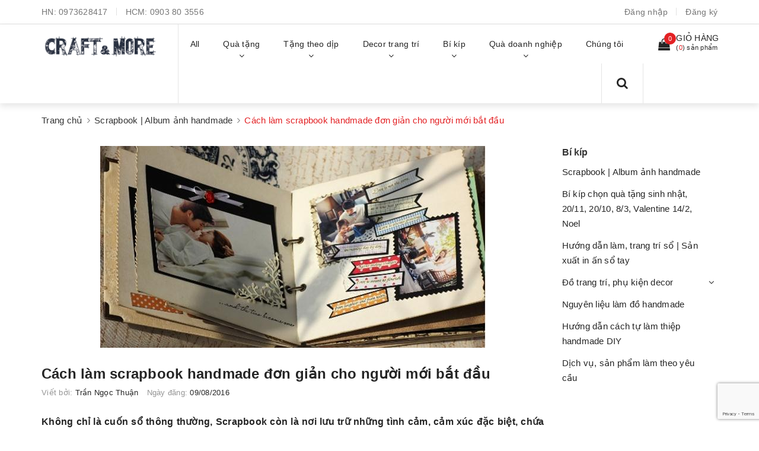

--- FILE ---
content_type: text/html; charset=utf-8
request_url: https://vietgiftcenter.com/cach-lam-scrapbook-handmade-don-gian-cho-nguoi-moi-bat-dau
body_size: 22731
content:
<!DOCTYPE html>
<html lang="vi">
	<head>
		<meta charset="UTF-8" />
		<meta name="viewport" content="width=device-width, initial-scale=1, maximum-scale=1">	
		<meta name="google-site-verification" content="7AG0DdojyTvu-_kfAXsqF8zeF3m2JNn_JYxjsU7fwrc" />
		<!-- Facebook Pixel Code -->
		<script>
		  !function(f,b,e,v,n,t,s)
		  {if(f.fbq)return;n=f.fbq=function(){n.callMethod?
		  n.callMethod.apply(n,arguments):n.queue.push(arguments)};
		  if(!f._fbq)f._fbq=n;n.push=n;n.loaded=!0;n.version='2.0';
		  n.queue=[];t=b.createElement(e);t.async=!0;
		  t.src=v;s=b.getElementsByTagName(e)[0];
		  s.parentNode.insertBefore(t,s)}(window, document,'script',
		  'https://connect.facebook.net/en_US/fbevents.js');
		  fbq('init', '476761276866158');
		  fbq('track', 'PageView');
		</script>
		<noscript><img height="1" width="1" style="display:none"
		  src="https://www.facebook.com/tr?id=476761276866158&ev=PageView&noscript=1"
		/></noscript>
		<!-- End Facebook Pixel Code -->
		<title>
			Cách làm scrapbook handmade đơn giản cho người mới bắt đầu
			
			
			 Craft & More Vietnam | vietgiftcenter.com			
		</title>
		<!-- Start Alexa Certify Javascript -->
		<script type="text/javascript">
		_atrk_opts = { atrk_acct:"sZXxw1hNdI20fn", domain:"vietgiftcenter.com",dynamic: true};
		(function() { var as = document.createElement('script'); as.type = 'text/javascript'; as.async = true; as.src = "https://certify-js.alexametrics.com/atrk.js"; var s = document.getElementsByTagName('script')[0];s.parentNode.insertBefore(as, s); })();
		</script>
		<noscript><img src="https://certify.alexametrics.com/atrk.gif?account=sZXxw1hNdI20fn" style="display:none" height="1" width="1" alt="" /></noscript>
		<!-- End Alexa Certify Javascript -->  
		<meta name="facebook-domain-verification" content="4po5z5xd86pqb2cbuadwfhtdvz9uwg" />
	

  

		<!-- ================= Page description ================== -->
		<meta name="description" content="Không chỉ là cuốn sổ thông thường, Scrapbook còn là nơi lưu trữ những tình cảm, cảm xúc đặc biệt, chứa đựng cả một câu chuyện thú vị, độc đáo của riêng bạn. XEM NGAY CÁCH NÀY!">
		<!-- ================= Meta ================== -->
		<meta name="keywords" content="Cách làm scrapbook handmade đơn giản cho người mới bắt đầu, Scrapbook | Album ảnh handmade,  Craft & More Vietnam | vietgiftcenter.com, vietgiftcenter.com"/>
		<link rel="canonical" href="https://vietgiftcenter.com/cach-lam-scrapbook-handmade-don-gian-cho-nguoi-moi-bat-dau"/>
		<meta name='revisit-after' content='1 days' />
		<meta name="robots" content="noodp,index,follow" />
		<!-- ================= Favicon ================== -->
		
		<link rel="icon" href="//bizweb.dktcdn.net/100/090/662/themes/700896/assets/favicon.png?1745652354523" type="image/x-icon" />
		
		<!-- Facebook Open Graph meta tags -->
		

	<meta property="og:type" content="article">
	<meta property="og:title" content="C&#225;ch l&#224;m scrapbook handmade đơn giản cho người mới bắt đầu">
  	
	
		<meta property="og:image" content="http://bizweb.dktcdn.net/thumb/grande/100/090/662/articles/huong-dan-lam-scrapbook.jpg?v=1566621997470">
		<meta property="og:image:secure_url" content="https://bizweb.dktcdn.net/thumb/grande/100/090/662/articles/huong-dan-lam-scrapbook.jpg?v=1566621997470">
	

<meta property="og:description" content="Không chỉ là cuốn sổ thông thường, Scrapbook còn là nơi lưu trữ những tình cảm, cảm xúc đặc biệt, chứa đựng cả một câu chuyện thú vị, độc đáo của riêng bạn. XEM NGAY CÁCH NÀY!">
<meta property="og:url" content="https://vietgiftcenter.com/cach-lam-scrapbook-handmade-don-gian-cho-nguoi-moi-bat-dau">
<meta property="og:site_name" content="Craft & More Vietnam | vietgiftcenter.com">	

		<!-- Header JS -->	
		<script src="//bizweb.dktcdn.net/100/090/662/themes/700896/assets/jquery-2.2.3.min.js?1745652354523" type="text/javascript"></script> 
		<!-- Bizweb javascript customer -->
		
		<!-- Bizweb javascript -->
		<script src="//bizweb.dktcdn.net/100/090/662/themes/700896/assets/option-selectors.js?1745652354523" type="text/javascript"></script>
		<script src="//bizweb.dktcdn.net/assets/themes_support/api.jquery.js" type="text/javascript"></script> 
		<script src="//bizweb.dktcdn.net/100/090/662/themes/700896/assets/owl.carousel.min.js?1745652354523" type="text/javascript"></script>

		<!-- ================= Fonts ================== -->
		

		<link href="https://fonts.googleapis.com/css?family=Roboto:300,300i,400,400i,500,500i,700,700i&amp;subset=vietnamese" rel="stylesheet">
		<link rel="stylesheet" href="//maxcdn.bootstrapcdn.com/font-awesome/4.5.0/css/font-awesome.min.css">
		<!-- Plugin CSS -->			
		<link href="//bizweb.dktcdn.net/100/090/662/themes/700896/assets/plugin.scss.css?1745652354523" rel="stylesheet" type="text/css" media="all" />
		
		
		<link href="//bizweb.dktcdn.net/100/090/662/themes/700896/assets/jquery-fancybox-min.css?1745652354523" rel="stylesheet" type="text/css" media="all" />	
		
		<!-- Build Main CSS -->								

		<link href="//bizweb.dktcdn.net/100/090/662/themes/700896/assets/base.scss.css?1745652354523" rel="stylesheet" type="text/css" media="all" />		
		<link href="//bizweb.dktcdn.net/100/090/662/themes/700896/assets/style.scss.css?1745652354523" rel="stylesheet" type="text/css" media="all" />				
		<link href="//bizweb.dktcdn.net/100/090/662/themes/700896/assets/module.scss.css?1745652354523" rel="stylesheet" type="text/css" media="all" />
		<link href="//bizweb.dktcdn.net/100/090/662/themes/700896/assets/responsive.scss.css?1745652354523" rel="stylesheet" type="text/css" media="all" />

		<!-- Theme Main CSS -->
		<link href="//bizweb.dktcdn.net/100/090/662/themes/700896/assets/bootstrap-theme.css?1745652354523" rel="stylesheet" type="text/css" media="all" />
		

		<!-- Load Facebook SDK for JavaScript -->
		<div id="fb-root"></div>
		<script>
		  window.fbAsyncInit = function() {
			FB.init({
			  xfbml            : true,
			  version          : 'v3.3'
			});
		  };

		  (function(d, s, id) {
		  var js, fjs = d.getElementsByTagName(s)[0];
		  if (d.getElementById(id)) return;
		  js = d.createElement(s); js.id = id;
		  js.src = 'https://connect.facebook.net/vi_VN/sdk/xfbml.customerchat.js';
		  fjs.parentNode.insertBefore(js, fjs);
		}(document, 'script', 'facebook-jssdk'));</script>

		<!-- Your customer chat code -->
		<div class="fb-customerchat"
		  attribution=setup_tool
		  page_id="426683260730392"
		  logged_in_greeting="Chào Bạn! Đừng ngại chat ngay với Craft & More để được tư vấn sản phẩm tốt nhất ạ"
		  logged_out_greeting="Chào Bạn! Đừng ngại chat ngay với Craft & More để được tư vấn sản phẩm tốt nhất ạ">
		</div>

				<script>			
					var template = 'article';			 
				</script>
				<!-- Bizweb conter for header -->
				<script>
	var Bizweb = Bizweb || {};
	Bizweb.store = 'thegioihangdep.mysapo.net';
	Bizweb.id = 90662;
	Bizweb.theme = {"id":700896,"name":"Dualeo Shoes - GPSI","role":"main"};
	Bizweb.template = 'article';
	if(!Bizweb.fbEventId)  Bizweb.fbEventId = 'xxxxxxxx-xxxx-4xxx-yxxx-xxxxxxxxxxxx'.replace(/[xy]/g, function (c) {
	var r = Math.random() * 16 | 0, v = c == 'x' ? r : (r & 0x3 | 0x8);
				return v.toString(16);
			});		
</script>
<script>
	(function () {
		function asyncLoad() {
			var urls = ["//promotionpopup.sapoapps.vn/genscript/script.js?store=thegioihangdep.mysapo.net","https://productsrecommend.sapoapps.vn/assets/js/script.js?store=thegioihangdep.mysapo.net","https://productviewedhistory.sapoapps.vn/ProductViewed/ProductRecentScriptTags?store=thegioihangdep.mysapo.net","https://contactform.sapoapps.vn/ContactForm/ContactFormAsset/ContactFormScript?store=thegioihangdep.mysapo.net","https://availablenotice.sapoapps.vn/scripts/ab_availablenotice_scripttag.min.js?store=thegioihangdep.mysapo.net","https://quantitybreak.bizweb.vn/script.js?store=thegioihangdep.mysapo.net","//static.zotabox.com/5/7/57fec88d4504e8261e60453907794a0b/widgets.js?store=thegioihangdep.mysapo.net","//static.zotabox.com/5/7/57fec88d4504e8261e60453907794a0b/widgets.js?store=thegioihangdep.mysapo.net","https://google-shopping.sapoapps.vn/conversion-tracker/global-tag/7600.js?store=thegioihangdep.mysapo.net","https://google-shopping.sapoapps.vn/conversion-tracker/event-tag/7600.js?store=thegioihangdep.mysapo.net"];
			for (var i = 0; i < urls.length; i++) {
				var s = document.createElement('script');
				s.type = 'text/javascript';
				s.async = true;
				s.src = urls[i];
				var x = document.getElementsByTagName('script')[0];
				x.parentNode.insertBefore(s, x);
			}
		};
		window.attachEvent ? window.attachEvent('onload', asyncLoad) : window.addEventListener('load', asyncLoad, false);
	})();
</script>


<script>
	window.BizwebAnalytics = window.BizwebAnalytics || {};
	window.BizwebAnalytics.meta = window.BizwebAnalytics.meta || {};
	window.BizwebAnalytics.meta.currency = 'VND';
	window.BizwebAnalytics.tracking_url = '/s';

	var meta = {};
	
	meta.article = {"id": 241449};
	
	
	for (var attr in meta) {
	window.BizwebAnalytics.meta[attr] = meta[attr];
	}
</script>

	
		<script src="/dist/js/stats.min.js?v=96f2ff2"></script>
	



<meta name="p:domain_verify" content="17a979ec4ccfd10f2442534d78550d37"/>
  <!-- Google Tag Manager -->
<script>(function(w,d,s,l,i){w[l]=w[l]||[];w[l].push({'gtm.start':
new Date().getTime(),event:'gtm.js'});var f=d.getElementsByTagName(s)[0],
j=d.createElement(s),dl=l!='dataLayer'?'&l='+l:'';j.async=true;j.src=
'https://www.googletagmanager.com/gtm.js?id='+i+dl;f.parentNode.insertBefore(j,f);
})(window,document,'script','dataLayer','GTM-5GJB83');</script>
<!-- End Google Tag Manager -->
<script>

	window.enabled_enhanced_ecommerce = false;

</script>






<script>
	var eventsListenerScript = document.createElement('script');
	eventsListenerScript.async = true;
	
	eventsListenerScript.src = "/dist/js/store_events_listener.min.js?v=1b795e9";
	
	document.getElementsByTagName('head')[0].appendChild(eventsListenerScript);
</script>





				

				<script>var ProductReviewsAppUtil=ProductReviewsAppUtil || {};</script>
			<link href="//bizweb.dktcdn.net/100/090/662/themes/700896/assets/cf-stylesheet.css?1745652354523" rel="stylesheet" type="text/css" media="all" />
		<link href="//bizweb.dktcdn.net/100/090/662/themes/700896/assets/appbulk-available-notice.css?1745652354523" rel="stylesheet" type="text/css" media="all" />
		
		</head>
			<body>	


		<!-- Google Tag Manager (noscript) -->
		<noscript><iframe src="https://www.googletagmanager.com/ns.html?id=GTM-5GJB83"
		height="0" width="0" style="display:none;visibility:hidden"></iframe></noscript>
		<!-- End Google Tag Manager (noscript) -->
		<!-- Main content -->
	
		<!-- Main content -->

		<header class="header other-page">

	<div class="topbar-mobile hidden-lg hidden-md">

		<div class="container" >
			<ul class="list-inline f-left">
				
				<li>
					<i class="fa fa-mobile" style=" font-size: 20px; display: inline-block; position: relative; transform: translateY(2px); "></i> 
					HN:

					<span>
													
						<a href="tel:0973628417"> 0973628417</a>
								
					</span>
				</li>
				

				
				<li>
					<i class="fa fa-mobile" style=" font-size: 20px; display: inline-block; position: relative; transform: translateY(2px); "></i> 
					HCM:

					<span>
													
						<a href="tel:0903 80 3556"> 0903 80 3556</a>
								
					</span>
				</li>
				

				
			</ul>




			<li class="li-search hidden"><a href="javscrript:;">
				<i class="fa fa-search"></i></a>
				<div class="dropdown topbar-dropdown ">
					<div class="content a-center">										
						<div class="header_search search_form">
	<form class="input-group search-bar search_form" action="/search" method="get" role="search">		
		<input type="search" name="query" value="" placeholder="Tìm sản phẩm" class="input-group-field st-default-search-input search-text" autocomplete="off">
		<span class="input-group-btn">
			<button class="btn btn-primary icon-fallback-text">
				<i class="fa fa-search"></i>
			</button>
		</span>
	</form>
</div>
					</div>									
				</div>
			</li>
		</div>

	</div>


	<div class="topbar hidden-sm hidden-xs">
		<div class="container">
			<div>
				<div class="row">
					<div class="col-sm-9 col-md-9 a-left">
						<ul class="list-inline f-left">
							
							<li>
								HN: 
								<span>
																
									<a href="tel:0973628417">0973628417</a>
											
								</span>
							</li>
							

							

							<li>
								HCM: 
								<span>
																
									<a href="tel:0903 80 3556">0903 80 3556</a>
											
								</span>
							</li>
							

							
						</ul>

					</div>
					<div class="col-sm-3 col-md-3">

						<ul class="list-inline f-right">


							
							<li><a data-toggle="modal" data-target="#dangnhap" href="/account/login">Đăng nhập</a></li>
							<li><a data-toggle="modal" data-target="#dangky" href="/account/register">Đăng ký</a></li>
							

							
						</ul>

					</div>

				</div>
			</div>
		</div>
	</div>
	<nav>
		<div class="container">
			<div class="relative d-lg-flex no-mic">
				<div class="header-content clearfix a-center">
					<div class="logo inline-block">
						
						<a href="/" class="logo-wrapper ">					
							<img src="//bizweb.dktcdn.net/100/090/662/themes/700896/assets/logo.png?1745652354523" alt="logo ">					
						</a>
							
					</div>
				</div>

				<div class="hidden-sm hidden-xs flex-grow-1">
	<ul class="nav nav-left">
		
		
		

		

		
		
		
		
		
		<li class="nav-item ">
			<a class="nav-link" href="/collections/all">
				
				<span>All</span>
			</a>
		</li>
			

		
		

		

		
		
		
		
		
		<li class="nav-item ">
			<a href="/collections/all" class="nav-link">
				
				<span>Quà tặng</span> <i class="fa fa-angle-down" data-toggle="dropdown"></i>
			</a>			
						
			<ul class="dropdown-menu">
				
				
				<li class="nav-item-lv2">
					<a class="nav-link" href="/vi-dung-passport-ho-chieu-bao-bop-vo-cover-tui-da-dep">Ví đựng passport khắc tên</a>
				</li>
				
				
				
				<li class="nav-item-lv2">
					<a class="nav-link" href="/scrapbook-album-anh-handmade">Scrapbook, album ảnh handmade</a>
				</li>
				
				
				
				<li class="dropdown-submenu nav-item-lv2">
					<a class="nav-link" href="/so-tay-vintage-co-dien">Sổ tay vintage cổ điển <i class="fa fa-angle-right"></i></a>

					<ul class="dropdown-menu">
												
						<li class="nav-item-lv3">
							<a class="nav-link" href="/in-so-tay-nguyen-lieu-lam-so-tay">In sổ tay & nguyên liệu làm sổ tay</a>
						</li>						
												
						<li class="nav-item-lv3">
							<a class="nav-link" href="/so-tay-bia-da">Sổ tay bìa da & bìa cứng</a>
						</li>						
												
						<li class="nav-item-lv3">
							<a class="nav-link" href="/so-tay-gay-lo-xo-1">Sổ tay gáy lò xo</a>
						</li>						
												
						<li class="nav-item-lv3">
							<a class="nav-link" href="/so-tay-bia-cong">Sổ tay bìa còng</a>
						</li>						
												
						<li class="nav-item-lv3">
							<a class="nav-link" href="/so-nhat-ky">Sổ Nhật Ký Đẹp</a>
						</li>						
						
					</ul>                      
				</li>
				
				
				
				<li class="nav-item-lv2">
					<a class="nav-link" href="/phu-kien-nguyen-lieu-lam-handmade">Phụ kiện, nguyên liệu làm handmade</a>
				</li>
				
				
				
				<li class="dropdown-submenu nav-item-lv2">
					<a class="nav-link" href="/thiep-handmade">Thiệp handmade vintage <i class="fa fa-angle-right"></i></a>

					<ul class="dropdown-menu">
												
						<li class="nav-item-lv3">
							<a class="nav-link" href="/thiep-handmade-cho-ngay-sinh-nhat">Thiệp chúc mừng sinh nhật</a>
						</li>						
												
						<li class="nav-item-lv3">
							<a class="nav-link" href="/thiep-handmade-cho-ngay-le-tinh-yeu-14-2">Thiệp valentine tình yêu 14/2</a>
						</li>						
												
						<li class="nav-item-lv3">
							<a class="nav-link" href="/thiep-hand-made-cho-ngay-giang-sinh-noel">Thiệp giáng sinh noel</a>
						</li>						
												
						<li class="nav-item-lv3">
							<a class="nav-link" href="/thiep-chuc-mung-nam-moi-thiep-handmade-chuc-xuan">Thiệp chúc mừng năm mới, tết xuân</a>
						</li>						
												
						<li class="nav-item-lv3">
							<a class="nav-link" href="/thiep-handmade-cam-on-thiep-chuc-mung">Thiệp cảm ơn, chúc mừng</a>
						</li>						
												
						<li class="nav-item-lv3">
							<a class="nav-link" href="/thiep-handmade-cho-ngay-le-20-11">Thiệp 20/11</a>
						</li>						
												
						<li class="nav-item-lv3">
							<a class="nav-link" href="/thiep-handmade-cho-ngay-20-10-08-03">Thiệp 20/10 & 8/3</a>
						</li>						
						
					</ul>                      
				</li>
				
				
				
				<li class="nav-item-lv2">
					<a class="nav-link" href="/hop-tui-vi-xinh-xan">Hộp, túi, ví, giỏ xách</a>
				</li>
				
				
				
				<li class="nav-item-lv2">
					<a class="nav-link" href="/do-da-handmade">Đồ Da Handmade</a>
				</li>
				
				
				
				<li class="nav-item-lv2">
					<a class="nav-link" href="/hop-nhac-music-box-dep">Hộp nhạc music box</a>
				</li>
				
				
				
				<li class="nav-item-lv2">
					<a class="nav-link" href="/hoa-kho-vinh-cuu-trang-tri-handmade-tphcm-hanoi">Hoa khô vĩnh cửu trang trí handmade</a>
				</li>
				
				
				
				<li class="nav-item-lv2">
					<a class="nav-link" href="/dong-ho-qua-quyt-1">Đồng hồ quả quýt, đồng hồ dây chuyền đeo cổ</a>
				</li>
				
				

			</ul>
			
		</li>
			

		
		

		

		
		
		
		
		
		<li class="nav-item ">
			<a href="/qua-tang-handmade" class="nav-link">
				
				<span>Tặng theo dịp</span> <i class="fa fa-angle-down" data-toggle="dropdown"></i>
			</a>			
						
			<ul class="dropdown-menu">
				
				
				<li class="dropdown-submenu nav-item-lv2">
					<a class="nav-link" href="/qua-tang-sinh-nhat">Quà sinh nhật <i class="fa fa-angle-right"></i></a>

					<ul class="dropdown-menu">
												
						<li class="nav-item-lv3">
							<a class="nav-link" href="/qua-tang-sinh-nhat-cho-nu">Quà sinh nhật cho nữ</a>
						</li>						
												
						<li class="nav-item-lv3">
							<a class="nav-link" href="/qua-tang-sinh-nhat-cho-nam">Quà sinh nhật cho nam</a>
						</li>						
												
						<li class="nav-item-lv3">
							<a class="nav-link" href="/qua-tang-sinh-nhat-cho-ban-gai-ban-trai-nguoi-yeu">Quà tặng sinh nhật cho bạn trai, bạn gái, người yêu ý nghĩa</a>
						</li>						
						
					</ul>                      
				</li>
				
				
				
				<li class="nav-item-lv2">
					<a class="nav-link" href="/qua-tang-20-10-cho-ban-gai-nguoi-yeu-vo-me-chong">Quà tặng 20/10 - Ngày Phụ Nữ Việt Nam</a>
				</li>
				
				
				
				<li class="nav-item-lv2">
					<a class="nav-link" href="/qua-tang-20-11-y-nghia-cho-thay-co-giao">Quà tặng 20/11 - Ngày Nhà Giáo Việt Nam</a>
				</li>
				
				
				
				<li class="nav-item-lv2">
					<a class="nav-link" href="/qua-tang-noel-giang-sinh-cho-ban-gai-ban-trai-nguoi-yeu">Quà tặng Noel - Giáng Sinh</a>
				</li>
				
				
				
				<li class="nav-item-lv2">
					<a class="nav-link" href="/qua-tang-valentine-14-2">Quà tặng Valentine 14/2</a>
				</li>
				
				
				
				<li class="nav-item-lv2">
					<a class="nav-link" href="/qua-tang-8-3-y-nghia-cho-ban-gai-nguoi-yeu-me-vo">Quà tặng 8/3 - Quốc tế Phụ Nữ</a>
				</li>
				
				

			</ul>
			
		</li>
			

		
		

		

		
		
		
		
		
		<li class="nav-item ">
			<a href="/do-decor-trang-tri-vintage" class="nav-link">
				
				<span>Decor trang trí</span> <i class="fa fa-angle-down" data-toggle="dropdown"></i>
			</a>			
						
			<ul class="dropdown-menu">
				
				
				<li class="nav-item-lv2">
					<a class="nav-link" href="/vai-canvas-vai-bo-tho-day-vai-cotton-vai-may-rem-cua-khan-trai-ban-vai-trang-tri">Vải canvas | vải bố</a>
				</li>
				
				
				
				<li class="nav-item-lv2">
					<a class="nav-link" href="/do-decor-trang-tri-vintage">Đồ decor trang trí vintage</a>
				</li>
				
				
				
				<li class="nav-item-lv2">
					<a class="nav-link" href="/dong-ho-trang-tri-decor-treo-tuong-de-ban-gia-co-vintage-nghe-thuat-dep-doc-la">Đồng hồ trang trí treo tường, để bàn vintage đẹp, độc, lạ</a>
				</li>
				
				
				
				<li class="nav-item-lv2">
					<a class="nav-link" href="/hoa-handmade">Hoa & bình hoa</a>
				</li>
				
				
				
				<li class="nav-item-lv2">
					<a class="nav-link" href="/tham-vai-vintage-trai-san-phu-sofa">Thảm vải vintage</a>
				</li>
				
				
				
				<li class="nav-item-lv2">
					<a class="nav-link" href="/khung-anh-vintage">Khung ảnh vintage</a>
				</li>
				
				
				
				<li class="nav-item-lv2">
					<a class="nav-link" href="/hoa-kho-vinh-cuu-trang-tri-handmade-tphcm-hanoi">Hoa khô vĩnh cửu trang trí handmade</a>
				</li>
				
				

			</ul>
			
		</li>
			

		
		

		

		
		
		
		
		
		<li class="nav-item ">
			<a href="/thiep-handmade-cach-lam-thiep-handmade" class="nav-link">
				
				<span>Bí kíp</span> <i class="fa fa-angle-down" data-toggle="dropdown"></i>
			</a>			
						
			<ul class="dropdown-menu">
				
				
				<li class="nav-item-lv2">
					<a class="nav-link" href="/thiep-handmade-cach-lam-thiep-handmade">Hướng dẫn làm thiệp handmade</a>
				</li>
				
				
				
				<li class="nav-item-lv2">
					<a class="nav-link" href="/cach-lam-scrapbook-album-anh-handmade">Scrapbook handmade & album ảnh DIY</a>
				</li>
				
				
				
				<li class="nav-item-lv2">
					<a class="nav-link" href="/khach-hang">Làm theo yêu cầu</a>
				</li>
				
				
				
				<li class="nav-item-lv2">
					<a class="nav-link" href="/nguyen-lieu-handmade">Nguyên vật liệu, phụ kiện, dụng cụ làm handmade</a>
				</li>
				
				
				
				<li class="nav-item-lv2">
					<a class="nav-link" href="/cach-lam-so-tay-trang-tri-nhat-ky-luu-but-ky-yeu-a-san-xuat-in-so">Hướng dẫn cách làm sổ tay vintage</a>
				</li>
				
				
				
				<li class="nav-item-lv2">
					<a class="nav-link" href="/qua-tang-cuoc-song">Bí kíp chọn quà tặng sinh nhật, 20/11, 20/10, 8/3, Giáng sinh noel</a>
				</li>
				
				
				
				<li class="dropdown-submenu nav-item-lv2">
					<a class="nav-link" href="/do-trang-tri-phu-kien-decor">Bí kíp decor trang trí nhà cửa <i class="fa fa-angle-right"></i></a>

					<ul class="dropdown-menu">
												
						<li class="nav-item-lv3">
							<a class="nav-link" href="/may-do-trang-tri-noi-that-voi-vai-canvas-bo-cotton">Sản phẩm từ vải canvas-bố-cotton</a>
						</li>						
						
					</ul>                      
				</li>
				
				
				
				<li class="nav-item-lv2">
					<a class="nav-link" href="/cach-lam-qua-tang-sinh-nhat">Cách làm quà tặng sinh nhật</a>
				</li>
				
				

			</ul>
			
		</li>
			

		
		

		

		
		
		
		
		
		<li class="nav-item ">
			<a href="/khach-hang" class="nav-link">
				
				<span>Quà doanh nghiệp</span> <i class="fa fa-angle-down" data-toggle="dropdown"></i>
			</a>			
						
			<ul class="dropdown-menu">
				
				
				<li class="nav-item-lv2">
					<a class="nav-link" href="/hoa-kho-vinh-cuu-trang-tri-handmade-tphcm-hanoi">Hoa khô vĩnh cửu trang trí handmade</a>
				</li>
				
				

			</ul>
			
		</li>
			

		
		

		

		
		
		
		
		
		<li class="nav-item ">
			<a class="nav-link" href="/gioi-thieu-1">
				
				<span>Chúng tôi</span>
			</a>
		</li>
			

		



		
	</ul>	

	<div class="top-cart-contain f-right ">
		<div class="mini-cart text-xs-center">
			<div class="heading-cart">
				<a href="/cart">
					<div>
						<div class="icon f-left relative">
							<i class="fa fa-shopping-bag"></i>
							<span class="cartCount count_item_pr" id="cart-total">0</span>
						</div>

						<div class="right-content">
							<span class="label">Giỏ hàng</span>
							(<span class="cartCount2">0</span>) sản phẩm
						</div>
					</div>
				</a>
			</div>
			<div class="top-cart-content hidden-md hidden-sm hidden-xs">
				<ul id="cart-sidebar" class="mini-products-list count_li">
					<li class="list-item">
						<ul></ul>
					</li>
					<li class="action">
						<ul>
							<li class="li-fix-1">
								<div class="top-subtotal">
									Tổng tiền thanh toán:
									<span class="price"></span>
								</div>
							</li>
							<li class="li-fix-2" style="">
								<div class="actions">
									<a href="/cart" class="btn btn-primary">
										<span>Giỏ hàng</span>
									</a>
									<a href="/checkout" class="btn btn-checkout btn-gray">
										<span>Thanh toán</span>
									</a>
								</div>
							</li>
						</ul>
					</li>
				</ul>
			</div>
		</div>
	</div>
	<div class="menu-search f-right">	
		<div class="icon-search">
			<i class="fa fa-search"></i>
		</div>
		<div class="header_search search_form">
			<form class="input-group search-bar search_form" action="/search" method="get" role="search">		
				<input type="search" name="query" value="" placeholder="Tìm sản phẩm" class="input-group-field st-default-search-input search-text auto-search" autocomplete="off">
				<span class="input-group-btn">
					<button class="btn btn-primary icon-fallback-text">
						<i class="fa fa-search"></i>
					</button>
				</span>
			</form>
			<div id='search_suggestion'>
						<div id='search_top'>
							<div id="product_results"></div>
							<div id="article_results"></div>
						</div>
						<div id='search_bottom'>
							<a class='show_more' href='#'>Hiển thị tất cả kết quả cho "<span></span>"</a>
						</div>
					</div>
					<script>
						$(document).ready(function ($) {
							var settings = {
								searchArticle: "0",
								articleLimit: 5,
								productLimit: 5,
								showDescription: "0"
							};
							var suggestionWrap = document.getElementById('search_suggestion');
							var searchTop = document.getElementById('search_top');
							var productResults = document.getElementById('product_results');
							var articleResults = document.getElementById('article_results');
							var searchBottom = document.getElementById('search_bottom');
							var isArray = function(a) {
								return Object.prototype.toString.call(a) === "[object Array]";
							}
							var createEle = function(desc) {
								if (!isArray(desc)) {
									return createEle.call(this, Array.prototype.slice.call(arguments));
								}
								var tag = desc[0];
								var attributes = desc[1];
								var el = document.createElement(tag);
								var start = 1;
								if (typeof attributes === "object" && attributes !== null && !isArray(attributes)) {
									for (var attr in attributes) {
										el[attr] = attributes[attr];
									}
									start = 2;
								}
								for (var i = start; i < desc.length; i++) {
									if (isArray(desc[i])) {
										el.appendChild(createEle(desc[i]));
									}
									else {
										el.appendChild(document.createTextNode(desc[i]));
									}
								}
								return el;
							}
							var loadResult = function(data, type) {
								if(type==='product')
								{
									productResults.innerHTML = '';
								}
								if(type==='article')
								{
									articleResults.innerHTML = '';
								}
								var articleLimit = parseInt(settings.articleLimit);
								var productLimit = parseInt(settings.productLimit);
								var showDescription = settings.showDescription;
								if(data.indexOf('<iframe') > -1) {
									data = data.substr(0, (data.indexOf('<iframe') - 1))
								}
								var dataJson = JSON.parse(data);
								if(dataJson.results !== undefined)
								{
									var resultList = [];
									searchTop.style.display = 'block';
									if(type === 'product') {
										productResults.innerHTML = ''
										productLimit = Math.min(dataJson.results.length, productLimit);
										for(var i = 0; i < productLimit; i++) {
											resultList[i] = dataJson.results[i];
										}
									}
									else {
										articleResults.innerHTML = '';
										articleLimit = Math.min(dataJson.results.length, articleLimit);
										for(var i = 0; i < articleLimit; i++) {
											resultList[i] = dataJson.results[i];
										}
									}
									var searchTitle = 'Sản phẩm gợi ý'
									if(type === 'article') {
										searchTitle = 'Bài viết';
									}
									var searchHeading = createEle(['h3', searchTitle]);
									var searchList = document.createElement('ul');
									for(var index = 0; index < resultList.length; index++) {
										var item = resultList[index];
										var priceDiv = '';
										var descriptionDiv = '';
										if(type == 'product') {
											if(item.price_contact) {
												priceDiv = ['div', {className: 'item_price'},
															['ins', item.price_contact]
														   ];
											}
											else {
												if(item.price_from) {
													priceDiv = ['div', {className: 'item_price'},
																['span', 'Từ '],
																['ins', item.price_from]
															   ];
												}
												else {
													priceDiv = ['div', {className: 'item_price'},
																['ins', parseFloat(item.price)  ? item.price : 'Liên hệ']
															   ];
												}
											}
											if(item.compare_at_price !== undefined) {
												priceDiv.push(['del', item.compare_at_price]);
											}
										}
										if(showDescription == '1') {
											descriptionDiv = ['div', {className: 'item_description'}, item.description]
										}
										var searchItem = createEle(
											['li',
											 ['a', {href: item.url, title: item.title},
											  ['div', {className: 'item_image'},
											   ['img', {src: item.thumbnail, alt: item.title}]
											  ],
											  ['div', {className: 'item_detail'},
											   ['div', {className: 'item_title'},
												['h4', item.title]
											   ],
											   priceDiv, descriptionDiv
											  ]
											 ]
											]
										)
										searchList.appendChild(searchItem);
									}
									if(type === 'product') {
										productResults.innerHTML = '';
										productResults.appendChild(searchHeading);
										productResults.appendChild(searchList);
									}
									else {
										articleResults.innerHTML = '';
										articleResults.appendChild(searchHeading);
										articleResults.appendChild(searchList);
									}
								}
								else
								{
									if(type !== 'product' && false)
									{
										searchTop.style.display = 'none'
									}
								}
							}
							var loadAjax = function(q) {
								if(settings.searchArticle === '1') {
									loadArticle(q);
								}
								loadProduct(q);
							}
							var loadProduct = function(q) {
								var xhttp = new XMLHttpRequest();
								xhttp.onreadystatechange = function() {
									if(this.readyState == 4 && this.status == 200) {
										loadResult(this.responseText, 'product')
									}
								}
								xhttp.open('GET', '/search?type=product&q=' + q + '&view=json', true);
								xhttp.send();
							}
							var loadArticle = function(q) {
								var xhttp = new XMLHttpRequest();
								xhttp.onreadystatechange = function() {
									if(this.readyState == 4 && this.status == 200) {
										loadResult(this.responseText, 'article')
									}
								}
								xhttp.open('GET', '/search?type=article&q=' + q + '&view=json', true);
								xhttp.send();
							}
							var searchForm = document.querySelectorAll('.header_search form[action="/search"]');
							var getPos = function(el) {
								for (var lx=0, ly=0; el != null; lx += el.offsetLeft, ly += el.offsetTop, el = el.offsetParent);
								return {x: lx,y: ly};
							}
							var initSuggestion = function(el) {

								var parentTop = el.offsetParent.offsetTop;
								var position = getPos(el);
								var searchInputHeight = el.offsetHeight;
								var searchInputWidth = el.offsetWidth;
								var searchInputX = position.x;
								var searchInputY = position.y;
								var suggestionPositionX = searchInputX;
								var suggestionPositionY = searchInputY + searchInputHeight;
								suggestionWrap.style.left = '0px';
								suggestionWrap.style.top = 52 + 'px';
								suggestionWrap.style.width = searchInputWidth + 'px';
							}
							window.__q__ = '';
							var loadAjax2 = function (q) {
								if(settings.searchArticle === '1') {
								}
								window.__q__ = q;
								return $.ajax({
									url: '/search?type=product&q=' + q + '&view=json',
									type:'GET'
								}).promise();
							};
							if(searchForm.length > 0) {
								for(var i = 0; i < searchForm.length; i++) {
									var form = searchForm[i];
									
									var searchInput = form.querySelector('input');
									
									var keyup = Rx.Observable.fromEvent(searchInput, 'keyup')
									.map(function (e) {
										var __q = e.target.value;
										initSuggestion(e.target);
										if(__q === '' || __q === null) {
											suggestionWrap.style.display = 'none';
										}
										else{
											suggestionWrap.style.display = 'block';
											var showMore = searchBottom.getElementsByClassName('show_more')[0];
											showMore.setAttribute('href', '/search?q=' + __q);
											showMore.querySelector('span').innerHTML = __q;
										}
										return e.target.value;
									})
									.filter(function (text) {
										return text.length > 0;
									})
									.debounce(300  )
									.distinctUntilChanged();
									var searcher = keyup.flatMapLatest(loadAjax2);
									searcher.subscribe(
										function (data) {
											loadResult(data, 'product');
											if(settings.searchArticle === '1') {
												loadArticle(window.__q__);
											}
										},
										function (error) {

										});
								}
							}
							window.addEventListener('click', function() {
								suggestionWrap.style.display = 'none';
							});
						});

					</script>

		</div>
	</div>	
</div>
				<div class="hidden-lg hidden-md menu-offcanvas">
	<div class="head-menu clearfix">
		<ul class="list-inline">
			
			<li>
				<a href="/account/login"><i class="fa fa-user"></i> Đăng nhập</a>

			</li>
			<li><span>hoặc</span></li>
			<li><a href="/account/register">Đăng ký</a>						
			</li>
			

			<li class="li-search">
				<div class="header_search search_form">
	<form class="input-group search-bar search_form" action="/search" method="get" role="search">		
		<input type="search" name="query" value="" placeholder="Tìm sản phẩm" class="input-group-field st-default-search-input search-text" autocomplete="off">
		<span class="input-group-btn">
			<button class="btn btn-primary icon-fallback-text">
				<i class="fa fa-search"></i>
			</button>
		</span>
	</form>
</div>						

			</li>
		</ul>
		<div class="menuclose"><i class="fa fa-close"></i></div>
	</div>
	<ul id="nav-mobile" class="nav hidden-md hidden-lg">
		<li class="h3">
			MENU
		</li>
		
		
		
		
		
		
		
		
		<li class="nav-item ">
			<a class="nav-link" href="/collections/all">
				
				<span>All</span>
			</a>
		</li>		
		
		
		
		
		
		
		
		
		<li class="nav-item ">
			<a href="/collections/all" class="nav-link">
				
				<span>Quà tặng</span> <i class="fa faa fa-angle-right"></i>
			</a>

			<ul class="dropdown-menu">
				
				
				<li class="nav-item-lv2">
					<a class="nav-link" href="/vi-dung-passport-ho-chieu-bao-bop-vo-cover-tui-da-dep">Ví đựng passport khắc tên</a>
				</li>
				
				
				
				<li class="nav-item-lv2">
					<a class="nav-link" href="/scrapbook-album-anh-handmade">Scrapbook, album ảnh handmade</a>
				</li>
				
				
				
				<li class="dropdown-submenu nav-item-lv2">
					<a class="nav-link" href="/so-tay-vintage-co-dien">Sổ tay vintage cổ điển <i class="fa faa fa-angle-right"></i></a>

					<ul class="dropdown-menu">
												
						<li class="nav-item-lv3">
							<a class="nav-link" href="/in-so-tay-nguyen-lieu-lam-so-tay">In sổ tay & nguyên liệu làm sổ tay</a>
						</li>						
												
						<li class="nav-item-lv3">
							<a class="nav-link" href="/so-tay-bia-da">Sổ tay bìa da & bìa cứng</a>
						</li>						
												
						<li class="nav-item-lv3">
							<a class="nav-link" href="/so-tay-gay-lo-xo-1">Sổ tay gáy lò xo</a>
						</li>						
												
						<li class="nav-item-lv3">
							<a class="nav-link" href="/so-tay-bia-cong">Sổ tay bìa còng</a>
						</li>						
												
						<li class="nav-item-lv3">
							<a class="nav-link" href="/so-nhat-ky">Sổ Nhật Ký Đẹp</a>
						</li>						
						
					</ul>                      
				</li>
				
				
				
				<li class="nav-item-lv2">
					<a class="nav-link" href="/phu-kien-nguyen-lieu-lam-handmade">Phụ kiện, nguyên liệu làm handmade</a>
				</li>
				
				
				
				<li class="dropdown-submenu nav-item-lv2">
					<a class="nav-link" href="/thiep-handmade">Thiệp handmade vintage <i class="fa faa fa-angle-right"></i></a>

					<ul class="dropdown-menu">
												
						<li class="nav-item-lv3">
							<a class="nav-link" href="/thiep-handmade-cho-ngay-sinh-nhat">Thiệp chúc mừng sinh nhật</a>
						</li>						
												
						<li class="nav-item-lv3">
							<a class="nav-link" href="/thiep-handmade-cho-ngay-le-tinh-yeu-14-2">Thiệp valentine tình yêu 14/2</a>
						</li>						
												
						<li class="nav-item-lv3">
							<a class="nav-link" href="/thiep-hand-made-cho-ngay-giang-sinh-noel">Thiệp giáng sinh noel</a>
						</li>						
												
						<li class="nav-item-lv3">
							<a class="nav-link" href="/thiep-chuc-mung-nam-moi-thiep-handmade-chuc-xuan">Thiệp chúc mừng năm mới, tết xuân</a>
						</li>						
												
						<li class="nav-item-lv3">
							<a class="nav-link" href="/thiep-handmade-cam-on-thiep-chuc-mung">Thiệp cảm ơn, chúc mừng</a>
						</li>						
												
						<li class="nav-item-lv3">
							<a class="nav-link" href="/thiep-handmade-cho-ngay-le-20-11">Thiệp 20/11</a>
						</li>						
												
						<li class="nav-item-lv3">
							<a class="nav-link" href="/thiep-handmade-cho-ngay-20-10-08-03">Thiệp 20/10 & 8/3</a>
						</li>						
						
					</ul>                      
				</li>
				
				
				
				<li class="nav-item-lv2">
					<a class="nav-link" href="/hop-tui-vi-xinh-xan">Hộp, túi, ví, giỏ xách</a>
				</li>
				
				
				
				<li class="nav-item-lv2">
					<a class="nav-link" href="/do-da-handmade">Đồ Da Handmade</a>
				</li>
				
				
				
				<li class="nav-item-lv2">
					<a class="nav-link" href="/hop-nhac-music-box-dep">Hộp nhạc music box</a>
				</li>
				
				
				
				<li class="nav-item-lv2">
					<a class="nav-link" href="/hoa-kho-vinh-cuu-trang-tri-handmade-tphcm-hanoi">Hoa khô vĩnh cửu trang trí handmade</a>
				</li>
				
				
				
				<li class="nav-item-lv2">
					<a class="nav-link" href="/dong-ho-qua-quyt-1">Đồng hồ quả quýt, đồng hồ dây chuyền đeo cổ</a>
				</li>
				
				
			</ul>
		</li>
		
		
		
		
		
		
		
		
		<li class="nav-item ">
			<a href="/qua-tang-handmade" class="nav-link">
				
				<span>Tặng theo dịp</span> <i class="fa faa fa-angle-right"></i>
			</a>

			<ul class="dropdown-menu">
				
				
				<li class="dropdown-submenu nav-item-lv2">
					<a class="nav-link" href="/qua-tang-sinh-nhat">Quà sinh nhật <i class="fa faa fa-angle-right"></i></a>

					<ul class="dropdown-menu">
												
						<li class="nav-item-lv3">
							<a class="nav-link" href="/qua-tang-sinh-nhat-cho-nu">Quà sinh nhật cho nữ</a>
						</li>						
												
						<li class="nav-item-lv3">
							<a class="nav-link" href="/qua-tang-sinh-nhat-cho-nam">Quà sinh nhật cho nam</a>
						</li>						
												
						<li class="nav-item-lv3">
							<a class="nav-link" href="/qua-tang-sinh-nhat-cho-ban-gai-ban-trai-nguoi-yeu">Quà tặng sinh nhật cho bạn trai, bạn gái, người yêu ý nghĩa</a>
						</li>						
						
					</ul>                      
				</li>
				
				
				
				<li class="nav-item-lv2">
					<a class="nav-link" href="/qua-tang-20-10-cho-ban-gai-nguoi-yeu-vo-me-chong">Quà tặng 20/10 - Ngày Phụ Nữ Việt Nam</a>
				</li>
				
				
				
				<li class="nav-item-lv2">
					<a class="nav-link" href="/qua-tang-20-11-y-nghia-cho-thay-co-giao">Quà tặng 20/11 - Ngày Nhà Giáo Việt Nam</a>
				</li>
				
				
				
				<li class="nav-item-lv2">
					<a class="nav-link" href="/qua-tang-noel-giang-sinh-cho-ban-gai-ban-trai-nguoi-yeu">Quà tặng Noel - Giáng Sinh</a>
				</li>
				
				
				
				<li class="nav-item-lv2">
					<a class="nav-link" href="/qua-tang-valentine-14-2">Quà tặng Valentine 14/2</a>
				</li>
				
				
				
				<li class="nav-item-lv2">
					<a class="nav-link" href="/qua-tang-8-3-y-nghia-cho-ban-gai-nguoi-yeu-me-vo">Quà tặng 8/3 - Quốc tế Phụ Nữ</a>
				</li>
				
				
			</ul>
		</li>
		
		
		
		
		
		
		
		
		<li class="nav-item ">
			<a href="/do-decor-trang-tri-vintage" class="nav-link">
				
				<span>Decor trang trí</span> <i class="fa faa fa-angle-right"></i>
			</a>

			<ul class="dropdown-menu">
				
				
				<li class="nav-item-lv2">
					<a class="nav-link" href="/vai-canvas-vai-bo-tho-day-vai-cotton-vai-may-rem-cua-khan-trai-ban-vai-trang-tri">Vải canvas | vải bố</a>
				</li>
				
				
				
				<li class="nav-item-lv2">
					<a class="nav-link" href="/do-decor-trang-tri-vintage">Đồ decor trang trí vintage</a>
				</li>
				
				
				
				<li class="nav-item-lv2">
					<a class="nav-link" href="/dong-ho-trang-tri-decor-treo-tuong-de-ban-gia-co-vintage-nghe-thuat-dep-doc-la">Đồng hồ trang trí treo tường, để bàn vintage đẹp, độc, lạ</a>
				</li>
				
				
				
				<li class="nav-item-lv2">
					<a class="nav-link" href="/hoa-handmade">Hoa & bình hoa</a>
				</li>
				
				
				
				<li class="nav-item-lv2">
					<a class="nav-link" href="/tham-vai-vintage-trai-san-phu-sofa">Thảm vải vintage</a>
				</li>
				
				
				
				<li class="nav-item-lv2">
					<a class="nav-link" href="/khung-anh-vintage">Khung ảnh vintage</a>
				</li>
				
				
				
				<li class="nav-item-lv2">
					<a class="nav-link" href="/hoa-kho-vinh-cuu-trang-tri-handmade-tphcm-hanoi">Hoa khô vĩnh cửu trang trí handmade</a>
				</li>
				
				
			</ul>
		</li>
		
		
		
		
		
		
		
		
		<li class="nav-item ">
			<a href="/thiep-handmade-cach-lam-thiep-handmade" class="nav-link">
				
				<span>Bí kíp</span> <i class="fa faa fa-angle-right"></i>
			</a>

			<ul class="dropdown-menu">
				
				
				<li class="nav-item-lv2">
					<a class="nav-link" href="/thiep-handmade-cach-lam-thiep-handmade">Hướng dẫn làm thiệp handmade</a>
				</li>
				
				
				
				<li class="nav-item-lv2">
					<a class="nav-link" href="/cach-lam-scrapbook-album-anh-handmade">Scrapbook handmade & album ảnh DIY</a>
				</li>
				
				
				
				<li class="nav-item-lv2">
					<a class="nav-link" href="/khach-hang">Làm theo yêu cầu</a>
				</li>
				
				
				
				<li class="nav-item-lv2">
					<a class="nav-link" href="/nguyen-lieu-handmade">Nguyên vật liệu, phụ kiện, dụng cụ làm handmade</a>
				</li>
				
				
				
				<li class="nav-item-lv2">
					<a class="nav-link" href="/cach-lam-so-tay-trang-tri-nhat-ky-luu-but-ky-yeu-a-san-xuat-in-so">Hướng dẫn cách làm sổ tay vintage</a>
				</li>
				
				
				
				<li class="nav-item-lv2">
					<a class="nav-link" href="/qua-tang-cuoc-song">Bí kíp chọn quà tặng sinh nhật, 20/11, 20/10, 8/3, Giáng sinh noel</a>
				</li>
				
				
				
				<li class="dropdown-submenu nav-item-lv2">
					<a class="nav-link" href="/do-trang-tri-phu-kien-decor">Bí kíp decor trang trí nhà cửa <i class="fa faa fa-angle-right"></i></a>

					<ul class="dropdown-menu">
												
						<li class="nav-item-lv3">
							<a class="nav-link" href="/may-do-trang-tri-noi-that-voi-vai-canvas-bo-cotton">Sản phẩm từ vải canvas-bố-cotton</a>
						</li>						
						
					</ul>                      
				</li>
				
				
				
				<li class="nav-item-lv2">
					<a class="nav-link" href="/cach-lam-qua-tang-sinh-nhat">Cách làm quà tặng sinh nhật</a>
				</li>
				
				
			</ul>
		</li>
		
		
		
		
		
		
		
		
		<li class="nav-item ">
			<a href="/khach-hang" class="nav-link">
				
				<span>Quà doanh nghiệp</span> <i class="fa faa fa-angle-right"></i>
			</a>

			<ul class="dropdown-menu">
				
				
				<li class="nav-item-lv2">
					<a class="nav-link" href="/hoa-kho-vinh-cuu-trang-tri-handmade-tphcm-hanoi">Hoa khô vĩnh cửu trang trí handmade</a>
				</li>
				
				
			</ul>
		</li>
		
		
		
		
		
		
		
		
		<li class="nav-item ">
			<a class="nav-link" href="/gioi-thieu-1">
				
				<span>Chúng tôi</span>
			</a>
		</li>		
		
		
		
		
		
	</ul>
</div>


				<div class="menu-bar hidden-md hidden-lg">
					<img src="//bizweb.dktcdn.net/100/090/662/themes/700896/assets/menu-bar.png?1745652354523" alt="menu bar" />
				</div>

				<div class="icon-cart-mobile hidden-md hidden-lg f-left absolute"">
																				  <div class=" hidden-md hidden-lg">

																												   <div class="menu-search f-right">	
																																				   <div class="icon-search1">
			<i class="fa fa-search"></i>
								   </div>
								   <div class="header_search search_form">
																		 <form class="input-group search-bar search_form" action="/search" method="get" role="search">		
				<input type="search" name="query" value="" placeholder="Tìm sản phẩm" class="input-group-field st-default-search-input search-text auto-search" autocomplete="off">
				<span class="input-group-btn">
											 <button class="btn btn-primary icon-fallback-text">
																							   <i class="fa fa-search"></i>
																													  </button>
																													  </span>
																													  </form>
																													  <div id='search_suggestion'>
																													  <div id='search_top'>
																													  <div id="product_results"></div>
																																			   <div id="article_results"></div>
						</div>
						<div id='search_bottom'>
							<a class='show_more' href='#'>Hiển thị tất cả kết quả cho "<span></span>"</a>
		</div>
	</div>
<script>
	$(document).ready(function ($) {
		var settings = {
			searchArticle: "0",
			articleLimit: 5,
			productLimit: 5,
			showDescription: "0"
		};
		var suggestionWrap = document.getElementById('search_suggestion');
		var searchTop = document.getElementById('search_top');
		var productResults = document.getElementById('product_results');
		var articleResults = document.getElementById('article_results');
		var searchBottom = document.getElementById('search_bottom');
		var isArray = function(a) {
			return Object.prototype.toString.call(a) === "[object Array]";
		}
		var createEle = function(desc) {
			if (!isArray(desc)) {
				return createEle.call(this, Array.prototype.slice.call(arguments));
			}
			var tag = desc[0];
			var attributes = desc[1];
			var el = document.createElement(tag);
			var start = 1;
			if (typeof attributes === "object" && attributes !== null && !isArray(attributes)) {
				for (var attr in attributes) {
					el[attr] = attributes[attr];
				}
				start = 2;
			}
			for (var i = start; i < desc.length; i++) {
				if (isArray(desc[i])) {
					el.appendChild(createEle(desc[i]));
				}
				else {
					el.appendChild(document.createTextNode(desc[i]));
				}
			}
			return el;
		}
		var loadResult = function(data, type) {
			if(type==='product')
			{
				productResults.innerHTML = '';
			}
			if(type==='article')
			{
				articleResults.innerHTML = '';
			}
			var articleLimit = parseInt(settings.articleLimit);
			var productLimit = parseInt(settings.productLimit);
			var showDescription = settings.showDescription;
			if(data.indexOf('<iframe') > -1) {
				data = data.substr(0, (data.indexOf('<iframe') - 1))
			}
			var dataJson = JSON.parse(data);
			if(dataJson.results !== undefined)
			{
				var resultList = [];
				searchTop.style.display = 'block';
				if(type === 'product') {
					productResults.innerHTML = ''
					productLimit = Math.min(dataJson.results.length, productLimit);
					for(var i = 0; i < productLimit; i++) {
						resultList[i] = dataJson.results[i];
					}
				}
				else {
					articleResults.innerHTML = '';
					articleLimit = Math.min(dataJson.results.length, articleLimit);
					for(var i = 0; i < articleLimit; i++) {
						resultList[i] = dataJson.results[i];
					}
				}
				var searchTitle = 'Sản phẩm gợi ý'
				if(type === 'article') {
					searchTitle = 'Bài viết';
				}
				var searchHeading = createEle(['h3', searchTitle]);
				var searchList = document.createElement('ul');
				for(var index = 0; index < resultList.length; index++) {
					var item = resultList[index];
					var priceDiv = '';
					var descriptionDiv = '';
					if(type == 'product') {
						if(item.price_contact) {
							priceDiv = ['div', {className: 'item_price'},
										['ins', item.price_contact]
									   ];
						}
						else {
							if(item.price_from) {
								priceDiv = ['div', {className: 'item_price'},
											['span', 'Từ '],
											['ins', item.price_from]
										   ];
							}
							else {
								priceDiv = ['div', {className: 'item_price'},
											['ins', parseFloat(item.price)  ? item.price : 'Liên hệ']
										   ];
							}
						}
						if(item.compare_at_price !== undefined) {
							priceDiv.push(['del', item.compare_at_price]);
						}
					}
					if(showDescription == '1') {
						descriptionDiv = ['div', {className: 'item_description'}, item.description]
					}
					var searchItem = createEle(
						['li',
						 ['a', {href: item.url, title: item.title},
						  ['div', {className: 'item_image'},
						   ['img', {src: item.thumbnail, alt: item.title}]
						  ],
						  ['div', {className: 'item_detail'},
						   ['div', {className: 'item_title'},
							['h4', item.title]
						   ],
						   priceDiv, descriptionDiv
						  ]
						 ]
						]
					)
					searchList.appendChild(searchItem);
				}
				if(type === 'product') {
					productResults.innerHTML = '';
					productResults.appendChild(searchHeading);
					productResults.appendChild(searchList);
				}
				else {
					articleResults.innerHTML = '';
					articleResults.appendChild(searchHeading);
					articleResults.appendChild(searchList);
				}
			}
			else
			{
				if(type !== 'product' && false)
				{
					searchTop.style.display = 'none'
				}
			}
		}
		var loadAjax = function(q) {
			if(settings.searchArticle === '1') {
				loadArticle(q);
			}
			loadProduct(q);
		}
		var loadProduct = function(q) {
			var xhttp = new XMLHttpRequest();
			xhttp.onreadystatechange = function() {
				if(this.readyState == 4 && this.status == 200) {
					loadResult(this.responseText, 'product')
				}
			}
			xhttp.open('GET', '/search?type=product&q=' + q + '&view=json', true);
			xhttp.send();
		}
		var loadArticle = function(q) {
			var xhttp = new XMLHttpRequest();
			xhttp.onreadystatechange = function() {
				if(this.readyState == 4 && this.status == 200) {
					loadResult(this.responseText, 'article')
				}
			}
			xhttp.open('GET', '/search?type=article&q=' + q + '&view=json', true);
			xhttp.send();
		}
		var searchForm = document.querySelectorAll('.header_search form[action="/search"]');
		var getPos = function(el) {
			for (var lx=0, ly=0; el != null; lx += el.offsetLeft, ly += el.offsetTop, el = el.offsetParent);
			return {x: lx,y: ly};
		}
		var initSuggestion = function(el) {

			var parentTop = el.offsetParent.offsetTop;
			var position = getPos(el);
			var searchInputHeight = el.offsetHeight;
			var searchInputWidth = el.offsetWidth;
			var searchInputX = position.x;
			var searchInputY = position.y;
			var suggestionPositionX = searchInputX;
			var suggestionPositionY = searchInputY + searchInputHeight;
			suggestionWrap.style.left = '0px';
			suggestionWrap.style.top = 52 + 'px';
			suggestionWrap.style.width = searchInputWidth + 'px';
		}
		window.__q__ = '';
		var loadAjax2 = function (q) {
			if(settings.searchArticle === '1') {
			}
			window.__q__ = q;
			return $.ajax({
				url: '/search?type=product&q=' + q + '&view=json',
				type:'GET'
			}).promise();
		};
		if(searchForm.length > 0) {
			for(var i = 0; i < searchForm.length; i++) {
				var form = searchForm[i];

				var searchInput = form.querySelector('input');

				var keyup = Rx.Observable.fromEvent(searchInput, 'keyup')
				.map(function (e) {
					var __q = e.target.value;
					initSuggestion(e.target);
					if(__q === '' || __q === null) {
						suggestionWrap.style.display = 'none';
					}
					else{
						suggestionWrap.style.display = 'block';
						var showMore = searchBottom.getElementsByClassName('show_more')[0];
						showMore.setAttribute('href', '/search?q=' + __q);
						showMore.querySelector('span').innerHTML = __q;
					}
					return e.target.value;
				})
				.filter(function (text) {
					return text.length > 0;
				})
				.debounce(300  )
				.distinctUntilChanged();
				var searcher = keyup.flatMapLatest(loadAjax2);
				searcher.subscribe(
					function (data) {
						loadResult(data, 'product');
						if(settings.searchArticle === '1') {
							loadArticle(window.__q__);
						}
					},
					function (error) {

					});
			}
		}
		window.addEventListener('click', function() {
			suggestionWrap.style.display = 'none';
		});
	});

</script>

</div>
</div>	

</div> 
</div>
<div class="icon-cart-mobile hidden-md hidden-lg f-left absolute" onclick="window.location.href='/cart'">
	<div class="icon relative">
		<i class="fa fa-shopping-bag"></i>
		<span class="cartCount count_item_pr">0</span>
	</div>
</div>
</div>
</div>
</nav>

</header>		
		<section class="bread_crumb py-4 mb-4">
	<div class="container">
		<div class="row">
			<div class="col-xs-12">
				<ul class="breadcrumb">	

					<li class="home">
						<a href="/" ><span>Trang chủ</span></a>						
						<span> <i class="fa fa-angle-right"></i> </span>
					</li>
					
					<li >
						<a href="/cach-lam-scrapbook-album-anh-handmade"><span>Scrapbook | Album ảnh handmade</span></a>	
						<span> <i class="fa fa-angle-right"></i> </span>
					</li>
					<li><strong>Cách làm scrapbook handmade đơn giản cho người mới bắt đầu</strong></li>
					
				</ul>
			</div>
		</div>
	</div>
</section>


<div class="container article-wraper">
	<div class="row">		
		<section class="right-content col-lg-9 ">

			<article class="article-main" itemscope itemtype="http://schema.org/Article">
				<meta itemprop="url" content="//vietgiftcenter.com/cach-lam-scrapbook-handmade-don-gian-cho-nguoi-moi-bat-dau">
				<meta  itemprop="name" content="Cách làm scrapbook handmade đơn giản cho người mới bắt đầu">
				<meta  itemprop="headline" content="Cách làm scrapbook handmade đơn giản cho người mới bắt đầu">
				
				<meta itemprop="image" content="http://bizweb.dktcdn.net/thumb/grande/100/090/662/articles/huong-dan-lam-scrapbook.jpg?v=1566621997470">
				
				<meta itemprop="author" content="Trần Ngọc Thuận">				
				<meta itemprop="datePublished" content="09/8/2016">
				<div itemprop="publisher" itemscope itemtype="https://schema.org/Organization">
					<div itemprop="logo" itemscope itemtype="https://schema.org/ImageObject">
						<img class="hidden" src="http://bizweb.dktcdn.net/100/090/662/themes/700896/assets/logo.png?1745652354523" alt="Craft & More Vietnam | vietgiftcenter.com"/>

						<meta itemprop="url" content="http://bizweb.dktcdn.net/100/090/662/themes/700896/assets/logo.png?1745652354523">
						<meta itemprop="width" content="400">
						<meta itemprop="height" content="60">
					</div>
					<meta itemprop="name" content="Craft & More Vietnam | vietgiftcenter.com">
				</div>
				<div class="row">
					<div class="col-lg-12">

						<div class="article-details">

							<div class="article-image">
								<a href="/cach-lam-scrapbook-handmade-don-gian-cho-nguoi-moi-bat-dau">
									
									<img class="img-fluid" src="https://bizweb.dktcdn.net/100/090/662/articles/huong-dan-lam-scrapbook.jpg?v=1566621997470" alt="Cách làm scrapbook handmade đơn giản cho người mới bắt đầu">
									

								</a>
							</div>	
							
							<h1 class="article-title"><a href="/cach-lam-scrapbook-handmade-don-gian-cho-nguoi-moi-bat-dau">Cách làm scrapbook handmade đơn giản cho người mới bắt đầu</a></h1>
							<div class="post-time">
								<span>Viết bởi: <b>Trần Ngọc Thuận</b> </span> 
								<span>Ngày đăng: <b>09/08/2016</b></span>
							</div>

							<div class="article-content">
								<div class="rte">
									<h3 style="text-align: justify;"><span style="font-size:16px;"><strong>Không chỉ là cuốn sổ thông thường, Scrapbook còn là nơi lưu trữ những tình cảm, cảm xúc đặc biệt, chứa đựng cả một câu chuyện thú vị, độc đáo của chỉ riêng mình. Làm cách nào để có được một cuốn scrapbook handmade đơn giản nhưng vẫn đảm bảo 3 yếu tố Đẹp - Độc - Lạ?</strong></span></h3>
<h3 style="text-align: justify;"><span style="font-size:16px;">Một trong những trào lưu siêu dễ thương của các bạn trẻ đam mê nghệ thuật handmade đó chính là Scrapbook. Đây thực chất là những cuốn album nhỏ lưu giữ những kỉ niệm được làm hoàn toàn bằng tay, trong đó chứa đựng những tình cảm, cảm xúc đặc biệt hơn rất nhiều so với những loại album thông thường khác. Hơn nữa, những bàn tay khéo léo có thể bày trí cuốn scrapbook rất sinh động, mang cá tính riêng không giống với bất kì ai, nhiều người còn muốn trang trí scrapbook theo câu chuyện của riêng mình vô cùng độc đáo.</span></h3>
<p style="text-align: center;"><img src="//bizweb.dktcdn.net/100/090/662/files/cach-lam-scrapbook-5705cf80-cda2-4798-9c72-b96bfb38e32b.jpg?v=1470795158806" /><br />
<em><span style="font-size:16px;">Scrapbook được xem là món kỉ vật vô giá dành cho bất cứ ai</span></em></p>
<h2 style="text-align: justify;"><span style="font-size:20px;"><strong>Cách làm scrapbook handmade cực đơn giản cho người mới bắt đầu</strong></span></h2>
<h2 style="text-align: justify;"><span style="font-size:16px;">Mang ý nghĩa và cảm xúc đặc biệt, rất nhiều bạn muốn tự làm một cuốn scrapbook của riêng mình nhưng không biết nên bắt đầu từ đâu. Bài viết này chúng tôi xin đưa ra quy trình đơn giản mà bạn có thể tự thực hiện một cuốn album cho mình ngay tại nhà với các bước:</span></h2>
<p style="text-align: justify;"><span style="font-size:16px;"><strong><u>Bước 1:</u></strong><strong> Lên ý tưởng cho cách làm scrapbook handmade</strong></span></p>
<p style="text-align: justify;"><span style="font-size:16px;">Đây là quá trình đầu tiên và cũng là quan trọng nhất cho bất kì bạn nào muốn thực hiện một album scrapbook cho riêng mình. Tùy vào mục đích của bạn muốn thực hiện scrapbook để làm gì: Lưu giữ kỉ niệm của bản thân, làm thành món quà tặng hay chỉ đơn giản để gợi nhớ lại những kỉ niệm đáng trân trọng… Việc lên ý tưởng trước khi thực hiện giúp bạn định hướng tốt hơn các khâu thiết kế và nội dung cuốn album handmade sẽ trở nên mượt mà hơn; hơn nữa, những người theo dõi scrapbook sẽ dễ dàng hiểu và cảm nhận được câu chuyện mà bạn muốn truyền tải.</span></p>
<p style="text-align: justify;"><span style="font-size:16px;">Lời khuyên cho bạn là hãy lên một ý tưởng chủ đạo xuyên suốt để tránh rối và làm mất đi ý nghĩa của scrapbook. Đừng nên quá tham lam lồng ghép quá nhiều ý tưởng, câu chuyện hay quá nhiều chủ đề trong một cuốn scrapbook nhé.</span></p>
<p style="text-align: justify;"><span style="font-size:16px;"><strong><u>Bước 2:</u></strong><strong> Lên sườn nội dung và thiết kế scrapbook</strong></span></p>
<p style="text-align: justify;"><span style="font-size:16px;">- Lên chủ đề/ tựa đề cho scrapbook.</span></p>
<p style="text-align: justify;"><span style="font-size:16px;">- Lựa chọn hình ảnh phù hợp với chủ đề.</span></p>
<p style="text-align: justify;"><span style="font-size:16px;">- Bút ký.</span></p>
<p style="text-align: justify;"><span style="font-size:16px;">- Trang trí scrapbook.</span></p>
<p style="text-align: center;"><img src="//bizweb.dktcdn.net/100/090/662/files/cach-lam-scrapbook-d6b9a532-0201-4fac-88d0-a29e08686129.jpg?v=1470737858789" /><br />
<em><span style="font-size:16px;">Chỉ cần một chút khéo léo cộng sáng tạo là bạn đã có thể tự sáng tác cuốn scrapbook cho riêng mình rồi</span></em><br />
&nbsp;</p>
<h3 style="text-align: justify;"><strong><span style="font-size:16px;">1. <u>Lên chủ đề/ tựa đề</u></span></strong></h3>
<h3 style="text-align: justify;"><span style="font-size:16px;">Chủ đề, tựa đề sẽ là nguồn cảm hứng rất lớn cho bạn khi thực hiện cuốn scrapbook của mình. Bạn có thể đặt chủ đề chung cho toàn bộ cuốn scrapbook của mình hay đặt riêng lẻ từng trang tùy vào ý thích, tuy nhiên, chủ đề ấy phải đảm bảo:</span></h3>
<p style="text-align: justify;"><span style="font-size:16px;">- Chủ đề phải xuyên suốt trong nội dung của scrapbook.</span></p>
<p style="text-align: justify;"><span style="font-size:16px;">- Ngắn gọn, truyền tải được nội dung mà bạn muốn đưa ra.</span></p>
<p style="text-align: justify;"><span style="font-size:16px;">- Đảm bảo sự sáng tạo, phóng khoáng trong từng câu chữ, không nên quá cứng nhắc.</span></p>
<h3 style="text-align: justify;"><strong><span style="font-size:16px;">2.&nbsp;<u>Lựa chọn hình ảnh</u></span></strong></h3>
<h3 style="text-align: justify;"><span style="font-size:16px;">Không quan trọng bao nhiêu tấm hình bạn sẽ đưa vào album scrapbook của mình, tuy nhiên lời khuyên cho bạn là:</span></h3>
<p style="text-align: justify;"><span style="font-size:16px;">- Nên chọn những hình ảnh thực sự có ý nghĩa và có liên quan tới chủ đề đã đưa ra.</span></p>
<p style="text-align: justify;"><span style="font-size:16px;">- Chọn nhiều hình ảnh với góc chụp khác nhau, hoạt động khác nhau để cuốn scrapbook trở nên thực sự sinh động và có ý nghĩa.</span></p>
<p style="text-align: justify;"><span style="font-size:16px;"><em><u>Mẹo:</u></em><em> Bạn có thể thay thế hình ảnh bằng bất cứ vật gì bạn muốn lưu lại: Một bức thư viết tay, một tấm thiệp mời, một chiếc vé máy bay,… để tăng hiệu quả truyền đạt cảm xúc và <strong>cách làm scrapbook handmade</strong> trở nên mới mẻ hơn.</em></span></p>
<p style="text-align: center;"><img src="//bizweb.dktcdn.net/100/090/662/files/cach-lam-scrapbook-1-0877d38d-c09c-44a2-99c1-69ac245e7708.jpg?v=1470738714181" /><br />
<em><span style="font-size:16px;">Một tác phẩm scrapbook độc đáo sau khi hoàn thành</span></em></p>
<h3 style="text-align: justify;"><strong><span style="font-size:16px;">c. <u>Bút ký</u></span></strong></h3>
<h3 style="text-align: justify;"><span style="font-size:16px;">Đây chính là yếu tố làm nên cái hồn và sức sống cho cuốn scrapbook. Tham khảo một số mẹo sau để giúp bạn hoàn thiện phần bút ký:</span></h3>
<p style="text-align: justify;"><span style="font-size:16px;">- Tổng hợp các thông tin mà bạn muốn đưa vào scrapbook: Thông tin liên quan đến địa điểm, thời gian, sự kiện, nội dung, chi tiết của kỉ niệm, tên bạn bè, người thân…</span></p>
<p style="text-align: justify;"><span style="font-size:16px;">- Lọc ra những thông tin ngắn gọn nhất, viết theo cảm xúc của bản thân. Bạn có thể viết một vài câu chữ đơn giản, một bài thơ, một lời bài hát…</span></p>
<p style="text-align: justify;"><span style="font-size:16px;">Đây là cuốn sách của chính bạn, do đó sẽ thực sự ý nghĩa khi bạn lồng ghép vào trong đó những cảm xúc của bản thân.</span></p>
<h3 style="text-align: justify;"><strong><span style="font-size:16px;">d. <u>Vật liệu trang trí</u></span></strong></h3>
<h3 style="text-align: justify;"><span style="font-size:16px;">Trang trí chỉ là phần nền, không bắt buộc, thế nhưng muốn cho cuốn scrapbook của bạn thực sự đẹp mắt, duyên dáng và tinh tế thì trang trí chiếm một phần không nhỏ.</span></h3>
<p style="text-align: justify;"><span style="font-size:16px;"><em>Trên đây là <strong>cách làm scrapbook handmade</strong></em> <em>cơ bản để bạn có thể thỏa sức sáng tạo và phô diễn khả năng tưởng tượng, sự khéo tay của mình. Bạn cũng có thể tự chọn lựa những mẫu scrapbook có sẵn được thiết kế vô cùng tỉ mỉ, công phu tại vietgiftcenter.com để làm quà tặng hay trưng trong không gian của riêng mình. Với chất lượng cao cấp, những sản phẩm được nâng niu, hoàn thành với cả tâm huyết của người thực hiện, vietgiftcenter.com sẽ là địa điểm lý tưởng cho những ai đam mê nghệ thuật thủ công tinh tế này.</em></span></p>
								</div>
							</div>

						</div>
					</div>
					<div class="col-xs-12">
						<div class="row row-noGutter tag-share">
							
							
							<div class="col-xs-12 col-sm-12 a-left">
								
  
  



<div class="social-media" data-permalink="https://vietgiftcenter.com/cach-lam-scrapbook-handmade-don-gian-cho-nguoi-moi-bat-dau">
	<span class="inline"><b>Chia sẻ:</b> </span>
	
	<a target="_blank" href="//www.facebook.com/sharer.php?u=https://vietgiftcenter.com/cach-lam-scrapbook-handmade-don-gian-cho-nguoi-moi-bat-dau" class="share-facebook" title="Chia sẻ lên Facebook">
		<i class="fa fa-facebook-official"></i>
	</a>
	

	

	

	

	
</div>
							</div>
							
						</div>
					</div>
											
				</div>	
				<div class="row">
					<div class="col-xs-12">
						<div class="block-recent">
							<h2 class="gothamvnu-book">Các tin khác</h2>
							<ul>
								
								
							</ul>
						</div>
					</div>	
				</div>

			</article>
		</section>		
		
		<aside class="left left-content col-lg-3 ">
			
<aside class="blog-aside aside-item sidebar-category blog-category">	
	<div class="aside-title">
		<h2 class="title-head"><span>Bí kíp</span></h2>
	</div>	
	<div class="aside-content">
		<div class="nav-category  navbar-toggleable-md" >
			<ul class="nav navbar-pills">
				
				
				<li class="nav-item">
					<i class="fa  fa-caret-right"></i>
					<a class="nav-link" href="/cach-lam-scrapbook-album-anh-handmade">Scrapbook | Album ảnh handmade</a></li>
				
				
				
				<li class="nav-item">
					<i class="fa  fa-caret-right"></i>
					<a class="nav-link" href="/qua-tang-cuoc-song">Bí kíp chọn quà tặng sinh nhật, 20/11, 20/10, 8/3, Valentine 14/2, Noel</a></li>
				
				
				
				<li class="nav-item">
					<i class="fa  fa-caret-right"></i>
					<a class="nav-link" href="/cach-lam-so-tay-trang-tri-nhat-ky-luu-but-ky-yeu-a-san-xuat-in-so">Hướng dẫn làm, trang trí sổ | Sản xuất in ấn sổ tay</a></li>
				
				
				
				<li class="nav-item">
					<i class="fa  fa-caret-right"></i>
					<a href="/do-trang-tri-phu-kien-decor" class="nav-link">Đồ trang trí, phụ kiện decor</a>
					<i class="fa fa-angle-down" ></i>
					<ul class="dropdown-menu">
						
						
						<li class="nav-item">
							
							<a class="nav-link" href="/may-do-trang-tri-noi-that-voi-vai-canvas-bo-cotton">Sản phẩm từ vải bố, canvas, cotton</a>
						</li>
						
						
					</ul>
				</li>
				
				
				
				<li class="nav-item">
					<i class="fa  fa-caret-right"></i>
					<a class="nav-link" href="/nguyen-lieu-handmade">Nguyên liệu làm đồ handmade</a></li>
				
				
				
				<li class="nav-item">
					<i class="fa  fa-caret-right"></i>
					<a class="nav-link" href="/thiep-handmade-cach-lam-thiep-handmade">Hướng dẫn cách tự làm thiệp handmade DIY</a></li>
				
				
				
				<li class="nav-item">
					<i class="fa  fa-caret-right"></i>
					<a class="nav-link" href="/khach-hang">Dịch vụ, sản phẩm làm theo yêu cầu</a></li>
				
				
			</ul>
		</div>
	</div>
</aside>







		</aside>
		
	</div>
</div>		
		













<div class="section section-brand py-5">
	<div class="container">
		<div class="owl-carousel owl-theme" data-lg-items="6" data-md-items="5" data-sm-items="4" data-xs-items="3" data-xss-items="2" data-margin="30">
			
			
			
			
			
			
			
			
			
			
			
			
			
			
			
			
			
			
			
			
			
			
			
			
			
			
			
			
			
			
			
			
			
			
			
			
			
			
			
			
									
		</div><!-- /.products -->
	</div>
</div>


<footer class="footer">
	<div class="content">
		<div class="site-footer">
			<div class="footer-inner py-3 py-lg-5">
				<div class="container">
					<div class="row">
						<div class="col-xs-12 col-sm-6 col-lg-3">
							<div class="footer-widget">
								<h3 class="hastog"><span>Địa chỉ cửa hàng</span></h3>

								

								<ul class="list-menu list-showroom">		 						
									<li style="padding-left: 0;"><p>Craft & More Vietnam | Vintage Personalized Gift & Decor. Cửa hàng quà tặng sinh nhật handmade, quà valentine đẹp ý nghĩa, quà tặng 20/10, 8/3, noel; đồ decor trang trí vintage phòng khách, cửa hàng, quán, shop.</p></li>

								

									<li class="clearfix"><i class="block_icon fa fa-map-marker"></i> <p>
										Hồ Chí Minh: 0903 80 3556 - 15/5 Nguyễn Huy Tưởng, P. 7, Q. Bình Thạnh
										</p></li>
									<li class="clearfix"><i class="block_icon fa fa-map-marker"></i> <p>
										Hà Nội: 0973 628 417 - Nhà 107 ngõ 178 Nguyễn Lương Bằng, P. Quang Trung, Q. Đống Đa
										</p></li>

									<li class="clearfix"><i class="block_icon fa fa-phone"></i>
										<a href="tel:"></a>
										<p>Hà Nội: 9h-19h | HCM: 8h-18h</p>
									</li>
									<li class="clearfix"><i class="block_icon fa fa-envelope"></i>
										<a href="mailto:vietgiftcenter@gmail.com">vietgiftcenter@gmail.com </a>

									</li>
								</ul>

								

							</div>
						</div>
						<div class="col-xs-12 col-sm-6 col-lg-3">
							<div class="footer-widget">
								<h3 class="hastog"><span>Danh mục sản phẩm</span></h3>
								<ul class="list-menu list-blogs">
									
									<li><a href="/vi-dung-passport-ho-chieu-bao-bop-vo-cover-tui-da-dep">Ví đựng passport khắc tên</a></li>
									
									<li><a href="/scrapbook-album-anh-handmade">Scrapbook album ảnh handmade</a></li>
									
									<li><a href="/phu-kien-nguyen-lieu-lam-handmade">Phụ kiện, nguyên liệu làm handmade</a></li>
									
									<li><a href="/so-tay-vintage-co-dien">Sổ tay vintage cổ điển</a></li>
									
									<li><a href="/hop-tui-vi-xinh-xan">Hộp, túi, ví, giỏ xách</a></li>
									
									<li><a href="/do-da-handmade">Đồ Da Handmade</a></li>
									
									<li><a href="/hoa-handmade">Hoa handmade - Bình cắm hoa trang trí vintage</a></li>
									
									<li><a href="/thiep-handmade">Thiệp handmade vintage</a></li>
									
									<li><a href="/khung-anh-vintage">Khung ảnh vintage</a></li>
									
									<li><a href="/dong-ho-qua-quyt-1">Đồng hồ quả quýt | Đồng hồ</a></li>
									
									<li><a href="/do-decor-trang-tri-vintage">Đồ decor trang trí vintage</a></li>
									
									<li><a href="/tham-vai-vintage-trai-san-phu-sofa">Thảm vải vintage</a></li>
									
									<li><a href="/vai-canvas-vai-bo-tho-day-vai-cotton-vai-may-rem-cua-khan-trai-ban-vai-trang-tri">Vải canvas | vải bố | vải cotton may đồ nội thất</a></li>
									
									<li><a href="/hop-nhac-music-box-dep">Hộp nhạc - Music box</a></li>
									
								</ul>
							</div>
						</div>
						<div class="col-xs-12 col-sm-6 col-lg-3">
							<div class="footer-widget">
								<h3 class="hastog"><span>Bạn quan tâm?</span></h3>
								<ul class="list-menu list-blogs">
									
									<li><a href="/mua-si-a-giam-gia">Mua sỉ, giảm giá</a></li>
									
									<li><a href="/tuyen-dung">Craft & More tuyển dụng</a></li>
									
									<li><a href="/cau-hoi-thuong-gap-a-faq">Câu hỏi thường gặp</a></li>
									
									<li><a href="/gop-y-va-khieu-nai">Góp ý, khiếu nại</a></li>
									
									<li><a href="/quy-dinh-doi-tra-hang">Đổi trả hàng</a></li>
									
									<li><a href="/chinh-sach-bao-hanh">Bảo hành</a></li>
									
									<li><a href="/chinh-sach-bao-mat">Bảo mật</a></li>
									
									<li><a href="/chinh-sach-chung">Chính sách chung</a></li>
									
									<li><a href="/phi-van-chuyen">Phí vận chuyển</a></li>
									
								</ul>
							</div>
						</div>
						<div class="col-xs-12 col-sm-6 col-lg-3">
							<div class="footer-widget">
								<h3 class="margin-bottom-20"><span>Craft & More on Facebook</span></h3>

								

								<div>
									<div id="fb-root"></div>
									<script>
										if(navigator.userAgent.indexOf("Speed Insights") == -1) {
											(function(d, s, id) {
												var js, fjs = d.getElementsByTagName(s)[0];
												if (d.getElementById(id)) return;
												js = d.createElement(s); js.id = id;
												js.src = "//connect.facebook.net/vi_VN/sdk.js#xfbml=1&version=v2.6";
												fjs.parentNode.insertBefore(js, fjs);
											}(document, 'script', 'facebook-jssdk'));
										}
									</script>
									<div class="footerText">
										<div class="fb-page" data-href="https://facebook.com/vietgiftcenter "  data-height="230" data-small-header="false" data-adapt-container-width="true" data-hide-cover="false" data-show-facepile="true">
											<div class="fb-xfbml-parse-ignore">
												<blockquote cite="https://facebook.com/vietgiftcenter ">
													<a href="https://facebook.com/vietgiftcenter ">Facebook</a>
												</blockquote>
											</div>
										</div>							
									</div>
								</div>
								
							</div>
						</div>
					</div>
				</div>

				<div class="copyright clearfix">
					<div class="container">
						<div class="inner clearfix">
							<div class="row">
								<div class="col-md-6 text-center text-lg-left">
									<span>Craft & More Vietnam | Vintage Personalized Gift & Decor <b class="fixline"></b><!--  Cung cấp bởi <a href="https://vietgiftcenter.com" rel="nofollow" title="Sapo" target="_blank">Vietgiftcenter.com</a> --></span>
									
								</div>
								<div class="col-md-6 text-center text-lg-right hidden-xs">
									<ul class="list-menu-footer">
										
										<li><a href="/">vietgiftcenter.com</a></li>
										
										<li><a href="/gioi-thieu-1">Giới thiệu</a></li>
										
										<li><a href="/collections/all">Sản phẩm</a></li>
										
										<li><a href="https://thegioihangdep.bizwebvietnam.net/cart">Xem giỏ hàng</a></li>
										
									</ul>
								</div>
							</div>
						</div>
						
						<div class="back-to-top">
							<i class="fa  fa-angle-up"></i>
						</div>
						
						<a href="tel:0903803556" class="hidden-xs suntory-alo-phone bottom-left  suntory-alo-green " id="suntory-alo-phoneIcon">
							<div class="suntory-alo-ph-img-circle"><i class="fa fa-phone"></i></div>
						</a>
					</div>
				</div>
			</div>
		</div>

		</footer>

		<!-- Add to cart -->
		<div id="popupCartModal" class="modal fade" role="dialog">
		</div>
		<div id="quickview" class="modal fade" role="dialog">
	<div class="modal-dialog">
		<!-- Modal content-->
		<div class="modal-content">

			<div class="modal-body">
				<div class="row">
					<div class="col-sm-6">
						<div class="image margin-bottom-15">
							<a class="img-product clearfix" title="" href="#">
								<img id="product-featured-image-quickview" class="img-responsive product-featured-image-quickview" src="//bizweb.dktcdn.net/100/090/662/themes/700896/assets/logo.png?1745652354523" alt="quickview"  />
							</a>
						</div>
						<div id="thumbnail_quickview">
							<div class="thumblist"></div>
						</div>
					</div>
					<div class="col-sm-6">
						<div class="content">
							<h3 class="product-name"><a href="">Tên sản phẩm</a></h3>
							<div class="status clearfix">
								Trạng thái: <span class="inventory">
								<i class="fa fa-check"></i> Còn hàng
								</span>
							</div>
							<div class="price-box margin-bottom-20 clearfix">			
								<div class="special-price f-left">
									<span class="price product-price">giá</span>
								</div>

								<div class="old-price">															 
									<span class="price product-price-old">
										giá sale
									</span>
								</div>

							</div>	
							<div class="product-description rte"></div>
							<a href="#" class="view-more hidden">Xem chi tiết</a>
							<div class="clearfix"></div>
							<div class="info-other">
							
							</div>
							<form action="/cart/add" method="post" enctype="multipart/form-data" class="margin-top-20 variants form-ajaxtocart">
								<span class="price-product-detail hidden" style="opacity: 0;">
									<span class=""></span>
								</span>
								<select name='variantId' class="hidden" style="display:none"></select>
																
								<div class="clearfix"></div>
								<div class="quantity_wanted_p">
									<label for="quantity-detail" class="quantity-selector">Số lượng</label>
									<input type="text" onchange="if(this.value == 0)this.value=1;" onkeypress="if ( isNaN(this.value + String.fromCharCode(event.keyCode) )) return false;" id="quantity-detail" name="quantity" value="1"  class="quantity-selector text-center">
									<button type="submit" name="add" class="btn  btn-primary add_to_cart_detail ajax_addtocart">
										<span >Mua sản phẩm</span>
									</button>
								</div>
								<div class="total-price" style="display:none">
									<label>Tổng cộng: </label>
									<span></span>
								</div>

							</form>

						</div>
					</div>
				</div>
			</div>

			<button type="button" class="btn btn-close btn-default" data-dismiss="modal"><i class="fa fa-close"></i></button>

		</div>

	</div>
</div> 
		<div class="ajax-load"> 
	<span class="loading-icon">
		<svg version="1.1"  xmlns="http://www.w3.org/2000/svg" xmlns:xlink="http://www.w3.org/1999/xlink" x="0px" y="0px"
			 width="24px" height="30px" viewBox="0 0 24 30" style="enable-background:new 0 0 50 50;" xml:space="preserve">
			<rect x="0" y="10" width="4" height="10" fill="#333" opacity="0.2">
				<animate attributeName="opacity" attributeType="XML" values="0.2; 1; .2" begin="0s" dur="0.6s" repeatCount="indefinite" />
				<animate attributeName="height" attributeType="XML" values="10; 20; 10" begin="0s" dur="0.6s" repeatCount="indefinite" />
				<animate attributeName="y" attributeType="XML" values="10; 5; 10" begin="0s" dur="0.6s" repeatCount="indefinite" />
			</rect>
			<rect x="8" y="10" width="4" height="10" fill="#333"  opacity="0.2">
				<animate attributeName="opacity" attributeType="XML" values="0.2; 1; .2" begin="0.15s" dur="0.6s" repeatCount="indefinite" />
				<animate attributeName="height" attributeType="XML" values="10; 20; 10" begin="0.15s" dur="0.6s" repeatCount="indefinite" />
				<animate attributeName="y" attributeType="XML" values="10; 5; 10" begin="0.15s" dur="0.6s" repeatCount="indefinite" />
			</rect>
			<rect x="16" y="10" width="4" height="10" fill="#333"  opacity="0.2">
				<animate attributeName="opacity" attributeType="XML" values="0.2; 1; .2" begin="0.3s" dur="0.6s" repeatCount="indefinite" />
				<animate attributeName="height" attributeType="XML" values="10; 20; 10" begin="0.3s" dur="0.6s" repeatCount="indefinite" />
				<animate attributeName="y" attributeType="XML" values="10; 5; 10" begin="0.3s" dur="0.6s" repeatCount="indefinite" />
			</rect>
		</svg>
	</span>
</div>

<div class="loading awe-popup">
	<div class="overlay"></div>
	<div class="loader" title="2">
		<svg version="1.1"  xmlns="http://www.w3.org/2000/svg" xmlns:xlink="http://www.w3.org/1999/xlink" x="0px" y="0px"
			 width="24px" height="30px" viewBox="0 0 24 30" style="enable-background:new 0 0 50 50;" xml:space="preserve">
			<rect x="0" y="10" width="4" height="10" fill="#333" opacity="0.2">
				<animate attributeName="opacity" attributeType="XML" values="0.2; 1; .2" begin="0s" dur="0.6s" repeatCount="indefinite" />
				<animate attributeName="height" attributeType="XML" values="10; 20; 10" begin="0s" dur="0.6s" repeatCount="indefinite" />
				<animate attributeName="y" attributeType="XML" values="10; 5; 10" begin="0s" dur="0.6s" repeatCount="indefinite" />
			</rect>
			<rect x="8" y="10" width="4" height="10" fill="#333"  opacity="0.2">
				<animate attributeName="opacity" attributeType="XML" values="0.2; 1; .2" begin="0.15s" dur="0.6s" repeatCount="indefinite" />
				<animate attributeName="height" attributeType="XML" values="10; 20; 10" begin="0.15s" dur="0.6s" repeatCount="indefinite" />
				<animate attributeName="y" attributeType="XML" values="10; 5; 10" begin="0.15s" dur="0.6s" repeatCount="indefinite" />
			</rect>
			<rect x="16" y="10" width="4" height="10" fill="#333"  opacity="0.2">
				<animate attributeName="opacity" attributeType="XML" values="0.2; 1; .2" begin="0.3s" dur="0.6s" repeatCount="indefinite" />
				<animate attributeName="height" attributeType="XML" values="10; 20; 10" begin="0.3s" dur="0.6s" repeatCount="indefinite" />
				<animate attributeName="y" attributeType="XML" values="10; 5; 10" begin="0.3s" dur="0.6s" repeatCount="indefinite" />
			</rect>
		</svg>
	</div>

</div>


<div class="error-popup awe-popup">
	<div class="overlay no-background"></div>
	<div class="popup-inner content">
		<div class="error-message"></div>
	</div>
</div>		
		<div id="popup-cart" class="hidden" role="dialog">
	<div id="popup-cart-desktop" class="clearfix">
		<div class="title-popup-cart">
			<i class="fa fa-check" aria-hidden="true"></i> Bạn đã thêm <span class="cart-popup-name" style="color: red;"></span> vào giỏ hàng
		</div>
		
		<div class="content-popup-cart">
			<div class="thead-popup">
				<div style="width: 54%;" class="text-left">Sản phẩm</div>
				<div style="width: 15%;" class="text-center">Đơn giá</div>
				<div style="width: 15%;" class="text-center">Số lượng</div>
				<div style="width: 15%;" class="text-center">Thành tiền</div>
			</div>
			<div class="tbody-popup">
			</div>
			<div class="tfoot-popup">
				<div class="tfoot-popup-1 clearfix">
					<div class="pull-left popup-ship">
						<div class="title-quantity-popup">
							<a href="/cart">
								Giỏ hàng của bạn <i>(<b class="cart-popup-count"></b> sản phẩm)</i>
							</a>
						</div>
					</div>
					<div class="pull-right popup-total">
						<p>Thành tiền: <span class="total-price"></span></p>
					</div>
				</div>
				<div class="tfoot-popup-2 clearfix">
					<a class="button btn-proceed-checkout" title="Tiến hành đặt hàng" href="/checkout"><span>Tiến hành đặt hàng</span></a>
					<a class="button btn btn-gray btn-continue" title="Tới giỏ hàng" href="/cart"><span><span>Tới giỏ hàng</span></span></a>
				</div>
			</div>
		</div>
		<a title="Close" class="quickview-close close-window" href="javascript:;" onclick="$('#popup-cart').modal('hide');"><i class="fa  fa-times-circle"></i></a>
	</div>

</div>
<div id="myModal" class="modal fade" role="dialog">
</div>
		<!-- Modal Đăng nhập -->
<div class="modal fade" id="dangnhap" tabindex="-1" role="dialog"  aria-hidden="true">
	<div class="modal-dialog wrap-modal-login" role="document">
		<div class="text-xs-center">
			<div id="loginx">
				<div class="row row-noGutter">
					
					
					<div class="col-sm-12">
						<div class="content a-left">
							<h5 class="title-modal a-center">ĐĂNG NHẬP TÀI KHOẢN </h5>
							
							<form method="post" action="/account/login" id="customer_login" accept-charset="UTF-8"><input name="FormType" type="hidden" value="customer_login"/><input name="utf8" type="hidden" value="true"/>
							<div class="form-signup" >
								
							</div>
							<div class="form-signup clearfix">
								<fieldset class="form-group">
									<label>Email: </label>
									<input type="email" class="form-control form-control-lg" value="" name="email"  required>
								</fieldset>
								<fieldset class="form-group">
									<label>Mật khẩu: </label>
									<input type="password" class="form-control form-control-lg" value="" name="password"  required>
								</fieldset>
								<div class="a-left">
									<p class="margin-bottom-15">Bạn quyên mật khẩu? Hãy bấm <a href="#" class="btn-link-style btn-link-style-active" onclick="showRecoverPasswordForm();return false;">tại đây</a></p>
									<!-- <a href="/account/register" class="btn-link-style">Đăng ký tài khoản mới</a> -->
								</div>
								<fieldset class="form-group">
									<input class="btn btn-primary btn-full" type="submit" value="Đăng nhập" />
								</fieldset>	


							</div>

							

							</form>
							<div class="link-popup"><p>
								Chưa có tài khoản đăng ký 
								<a href="#" class="margin-top-20" data-dismiss="modal" data-toggle="modal" data-target="#dangky">tại đây</a>
								</p>
							</div>
						</div>

					</div>
				</div>
			</div>

			<div id="recover-password" class="form-signup" style="display: none">
				<div class="row row-noGutter">
					
					<div class="col-sm-12" >
						<div class="content a-center">
							<h5 class="title-modal">Lấy lại mật khẩu</h5>
							<p>Chúng tôi sẽ gửi thông tin lấy lại mật khẩu vào email đăng ký tài khoản của bạn</p>

							<form method="post" action="/account/recover" id="recover_customer_password" accept-charset="UTF-8"><input name="FormType" type="hidden" value="recover_customer_password"/><input name="utf8" type="hidden" value="true"/>
							<div class="form-signup" >
								
							</div>
							<div class="form-signup clearfix">
								<fieldset class="form-group">
									<input type="email" class="form-control form-control-lg" value="" name="Email" required>
								</fieldset>
							</div>
							<div class="action_bottom">
								<input class="btn btn-primary btn-full" type="submit" value="Gửi" />
								<a href="#" class="margin-top-10 btn  btn-full btn-dark btn-style-active btn-recover-cancel" onclick="hideRecoverPasswordForm();return false;">Hủy</a>
							</div>
							</form>
							<div class="margin-top-10"><p>Chào mừng bạn đến với <a href="/">Craft & More Vietnam | vietgiftcenter.com</a></p></div>
						</div>
					</div>
					
				</div>

			</div>

			<script type="text/javascript">
				function showRecoverPasswordForm() {
					document.getElementById('recover-password').style.display = 'block';
					document.getElementById('loginx').style.display='none';
				}

				function hideRecoverPasswordForm() {
					document.getElementById('recover-password').style.display = 'none';
					document.getElementById('loginx').style.display = 'block';
				}

				if (window.location.hash == '#recover') { showRecoverPasswordForm() }
			</script>

		</div>
		<button type="button" class="btn btn-close btn-default" data-dismiss="modal"><i class="fa fa-close"></i></button>
	</div>
</div>
		<!-- Modal Đăng ký-->
<div class="modal fade" id="dangky" tabindex="-1" role="dialog"  aria-hidden="true">
	<div class="modal-dialog wrap-modal-login" role="document">
		<div class="text-xs-center">
			<div id="login">
				<div class="row row-noGutter">

					
					<div class="col-sm-12">
						<div class="content a-left">
							<h5 class="title-modal a-center">ĐĂNG KÝ TÀI KHOẢN</h5>

							<form method="post" action="/account/register" id="customer_register" accept-charset="UTF-8"><input name="FormType" type="hidden" value="customer_register"/><input name="utf8" type="hidden" value="true"/><input type="hidden" id="Token-e0ae16c547c24fe183ce9f9f3ff5edfc" name="Token" /><script src="https://www.google.com/recaptcha/api.js?render=6Ldtu4IUAAAAAMQzG1gCw3wFlx_GytlZyLrXcsuK"></script><script>grecaptcha.ready(function() {grecaptcha.execute("6Ldtu4IUAAAAAMQzG1gCw3wFlx_GytlZyLrXcsuK", {action: "customer_register"}).then(function(token) {document.getElementById("Token-e0ae16c547c24fe183ce9f9f3ff5edfc").value = token});});</script>
							<div class="form-signup" >
								
							</div>
							<div class="form-signup clearfix">
								<fieldset class="form-group">
									<label>Họ tên</label>
									<input type="text" class="form-control form-control-lg" value="" name="firstName"  required >
								</fieldset>
								<fieldset class="form-group">
									<label>Email</label>
									<input type="email" class="form-control form-control-lg" value="" name="email"   required="">
								</fieldset>
								<fieldset class="form-group">
									<label>Mật khẩu</label>
									<input type="password" class="form-control form-control-lg" value="" name="password"  required >
								</fieldset>

								<fieldset class="form-group">
									<button value="Đăng ký" class="btn btn-primary btn-full">Đăng ký</button>
								</fieldset>

							</div>
							</form>

							<div class="link-popup"><p>
								Đã có tài khoản đăng nhập 
								<a href="#" class="margin-top-20" data-dismiss="modal" data-toggle="modal" data-target="#dangnhap">tại đây</a>
								</p></div>
						</div>
					</div>
				</div>

			</div>
		</div>
		<button type="button" class="btn btn-close btn-default" data-dismiss="modal"><i class="fa fa-close"></i></button>
	</div>
</div>
		

		<!-- Plugin JS -->
		<script src="//maxcdn.bootstrapcdn.com/bootstrap/3.3.7/js/bootstrap.min.js"></script>
		
		<script src="//bizweb.dktcdn.net/100/090/662/themes/700896/assets/jquery-fancybox-min.js?1745652354523" type="text/javascript"></script>
		
		<script src="//bizweb.dktcdn.net/100/090/662/themes/700896/assets/cs.script.js?1745652354523" type="text/javascript"></script>		
		<script>
	
	Bizweb.updateCartFromForm = function(cart, cart_summary_id, cart_count_id) {
	if ((typeof cart_summary_id) === 'string') {
		var cart_summary = jQuery(cart_summary_id);
		if (cart_summary.length) {
			// Start from scratch.
			cart_summary.empty();
			// Pull it all out.        
			jQuery.each(cart, function(key, value) {
				if (key === 'items') {

					var table = jQuery(cart_summary_id);           
					if (value.length) {   
						jQuery('<ul class="list-item-cart"></ul>').appendTo(table);
						jQuery.each(value, function(i, item) {	
							var buttonQty = "";
							if(item.quantity == '1'){
								buttonQty = 'disabled';
							}else{
								buttonQty = '';
							}
							if(item.price == 0){
								var price = "Liên hệ";
							}else{

								var price = Bizweb.formatMoney(item.price, "{{amount_no_decimals_with_comma_separator}}₫");

							}

							var link_img0 = Bizweb.resizeImage(item.image, 'compact');
							if(link_img0=="null" || link_img0 =='' || link_img0 ==null){
								link_img0 = 'https://bizweb.dktcdn.net/thumb/large/assets/themes_support/noimage.gif';
							}
							jQuery('<li class="item productid-' + item.variant_id +'"><div class="border_list"><a class="product-image" href="' + item.url + '" title="' + item.name + '">'
								   + '<img alt="'+  item.name  + '" src="' + link_img0 +  '"width="'+ '100' +'"\></a>'
								   + '<div class="detail-item"><div class="product-details">'
								   + '<p class="product-name"> <a href="' + item.url + '" title="' + item.name + '">' + item.name + '</a></p></div>'
								   + '<div class="product-details-bottom"><span class="price">' + price + '</span><a  href="javascript:;" data-id="'+ item.variant_id +'" title="Xóa" class="remove-item-cart fa fa-remove">&nbsp;</a>'
								   + '<div class="quantity-select qty_drop_cart"><input class="variantID" type="hidden" name="variantId" value="'+ item.variant_id +'"><button onClick="var result = this.nextSibling; var qty'+ item.variant_id +' = result.value; if( !isNaN( qty'+ item.variant_id +' ) &amp;&amp; qty'+ item.variant_id +' &gt; 1 ) result.value--;return false;" class="btn_reduced reduced items-count btn-minus" ' + buttonQty + ' type="button">–</button><input type="text" maxlength="12" min="0" class="input-text number-sidebar qty'+ item.variant_id +'" data-id="qty'+ item.variant_id +'" name="Lines" data-id="updates_'+ item.variant_id +'" size="4" value="'+ item.quantity +'" onchange="if(this.value == 0)this.value=1;" onkeypress="if ( isNaN(this.value + String.fromCharCode(event.keyCode) )) return false;"><button onClick="var result = this.previousSibling; var qty'+ item.variant_id +' = result.value; if( !isNaN( qty'+ item.variant_id +' )) result.value++;return false;" class="btn_increase increase items-count btn-plus" type="button">+</button></div></div></div></li>').appendTo(table.children('.list-item-cart'));
						}); 
						jQuery('<div class="pd"><div class="top-subtotal">Tổng cộng: <span class="price">' + Bizweb.formatMoney(cart.total_price, "{{amount_no_decimals_with_comma_separator}}₫") + '</span></div></div>').appendTo(table);
						jQuery('<div class="pd right_ct"><a href="/cart" class="btn btn-primary"><span>Giỏ hàng</span></a><a href="/checkout" class="btn btn-primary"><span>Thanh toán</span></a></div>').appendTo(table);
					}
					else {
						jQuery('<div class="no-item"><p>Không có sản phẩm nào trong giỏ hàng.</p></div>').appendTo(table);

					}
				}
			});
		}
	}
	updateCartDesc(cart);
	var numInput = document.querySelector('#cart-sidebar input.input-text');
	if (numInput != null){
		// Listen for input event on numInput.
		numInput.addEventListener('input', function(){
			// Let's match only digits.
			var num = this.value.match(/^\d+$/);
			if (num == 0) {
				// If we have no match, value will be empty.
				this.value = 1;
			}
			if (num === null) {
				// If we have no match, value will be empty.
				this.value = "";
			}
		}, false)
	}
}
Bizweb.updateCartPageForm = function(cart, cart_summary_id, cart_count_id) {
	if ((typeof cart_summary_id) === 'string') {
		var cart_summary = jQuery(cart_summary_id);
		if (cart_summary.length) {
			// Start from scratch.
			cart_summary.empty();
			// Pull it all out.        
			jQuery.each(cart, function(key, value) {
				if (key === 'items') {
					var table = jQuery(cart_summary_id);           
					if (value.length) {  

						var pageCart = '<div class="cart page_cart hidden-xs">'
						+ '<form action="/cart" method="post" novalidate class="margin-bottom-0"><div class="bg-scroll"><div class="cart-thead">'
						+ '<div style="width: 19%; ">Sản phẩm</div><div style="width: 28%;padding-left: 5px;"><span class="nobr">Thông tin sản phẩm</span></div><div style="width: 17%" class="a-center"><span class="nobr">Đơn giá</span></div><div style="width: 18%" class="a-center">Số lượng</div><div style="width: 13%;" class="a-center">Thành tiền</div><div style="width: 5%" class="a-center">Xóa</div></div>'
						+ '<div class="cart-tbody"></div></div></form></div>'; 
						var pageCartCheckout = '<div class="cart-collaterals cart_submit row"><div class="totals col-sm-12 col-md-12 col-xs-12"><div class="totals"><div class="inner">'
						+ '<table class="table shopping-cart-table-total margin-bottom-0" id="shopping-cart-totals-table"><colgroup><col><col></colgroup>'
						+ '<tfoot><tr></tr></tfoot></table>'
						+ '<ul class="checkout"><li class="clearfix"><div class="inline-block"><span>Tổng tiền:</span> <strong><span class="totals_price price">' + Bizweb.formatMoney(cart.total_price, "{{amount_no_decimals_with_comma_separator}}₫") + '</span></strong></div><button class="btn btn-primary button btn-proceed-checkout f-right" title="Tiến hành thanh toán" type="button" onclick="window.location.href=\'/checkout\'"><span style=" text-transform: initial; ">Tiến hành đặt hàng</span></button><button class="btn btn-gray margin-right-15 f-right" title="Tiếp tục mua hàng" type="button" onclick="window.location.href=\'/collections/all\'"><span style=" text-transform: initial; ">Tiếp tục mua hàng</span></button></li>'
						+ '</ul></div></div></div></div>';
						jQuery(pageCart).appendTo(table);
						jQuery.each(value, function(i, item) {
							var buttonQty = "";
							if(item.quantity == '1'){
								buttonQty = 'disabled';
							}else{
								buttonQty = '';
							}
							var link_img1 = Bizweb.resizeImage(item.image, 'compact');
							if(link_img1=="null" || link_img1 =='' || link_img1 ==null){
								link_img1 = 'https://bizweb.dktcdn.net/thumb/large/assets/themes_support/noimage.gif';
							}
							if(item.price == 0){
								var price = "Liên hệ";
								var hidden = "hidden";
								var pricefull = "Liên hệ";
							}else{
								var hidden = "";
								var price = Bizweb.formatMoney(item.price, "{{amount_no_decimals_with_comma_separator}}₫");
								var pricefull = Bizweb.formatMoney(item.price*item.quantity, "{{amount_no_decimals_with_comma_separator}}₫");
							}
							var pageCartItem = '<div class="item-cart productid-' + item.variant_id +'"><div style="width: 19%" class="image"><a class="product-image" title="' + item.name + '" href="' + item.url + '"><img width="120" height="auto" alt="' + item.name + '" src="' + link_img1 +  '"></a></div>'
							+ '<div style="width: 28%;align-items: flex-start;" class="a-center"><h2 class="product-name"> <a href="' + item.url + '">' + item.title + '</a><span class="variant-title">' + item.variant_title + '</span> </h2></div><div style="width: 17%" class="a-center"><span class="item-price"> <span class="price">' + price + '</span></span></div>'

							+ '<div style="width: 18%" class="a-center"><div class="input_qty_pr relative '+hidden+'">'
							+ '<input class="variantID" type="hidden" name="variantId" value="'+ item.variant_id +'">'
							+ '<button onClick="var result = this.nextSibling; var qtyItem'+ item.variant_id +' = result.value; if( !isNaN( qtyItem'+ item.variant_id +' ) &amp;&amp; qtyItem'+ item.variant_id +' &gt; 1 ) result.value--;return false;" ' + buttonQty + ' class="reduced_pop items-count btn-minus" type="button">–</button>'
							+ '<input onchange="if(this.value == 0)this.value=1;" onkeypress="if ( isNaN(this.value + String.fromCharCode(event.keyCode) )) return false;" type="text" maxlength="12" min="0" class="input-text number-sidebar input_pop input_pop qtyItem'+ item.variant_id +'" data-id="qtyItem'+ item.variant_id +'" name="Lines" data-id="updates_'+ item.variant_id +'" size="4" value="'+ item.quantity +'">'
							+ '<button onClick="var result = this.previousSibling; var qtyItem'+ item.variant_id +' = result.value; if( !isNaN( qtyItem'+ item.variant_id +' )) result.value++;return false;" class="increase_pop items-count btn-plus" type="button">+</button>'
							+ '</div></div>'
							
							+ '<div style="width: 13%;" class="a-center"><span class="cart-price"> <span class="price">'+ pricefull +'</span> </span></div>'
							+ '<div style="width: 5%" class="a-center"><a class="button remove-item remove-item-cart" title="Xóa" href="javascript:;" data-id="'+ item.variant_id +'"><span><i class="fa fa-remove"></i></span></a></div>'
							+ '</div>';
							jQuery(pageCartItem).appendTo(table.find('.cart-tbody'));
							if(item.variant_title == 'Default Title'){
								$('.variant-title').hide();
							}
						}); 
						jQuery(pageCartCheckout).appendTo(table.children('.cart'));
					}else {
						jQuery('<p class="hidden-xs-down margin-top-50">Không có sản phẩm nào trong giỏ hàng. Quay lại <a href="/" style="color:{{settings.mau_chudao}};">cửa hàng</a> để tiếp tục mua sắm.</p>').appendTo(table);
						jQuery('.cart_desktop_page').css('min-height', 'auto');
					}
				}
			});
		}
	}
	updateCartDesc(cart);
	jQuery('#wait').hide();
}
Bizweb.updateCartPopupForm = function(cart, cart_summary_id, cart_count_id) {

	if ((typeof cart_summary_id) === 'string') {
		var cart_summary = jQuery(cart_summary_id);
		if (cart_summary.length) {
			// Start from scratch.
			cart_summary.empty();
			// Pull it all out.        
			jQuery.each(cart, function(key, value) {
				if (key === 'items') {
					var table = jQuery(cart_summary_id);           
					if (value.length) { 
						jQuery.each(value, function(i, item) {
							var src = item.image;
							if(src == null){
								src = "http://bizweb.dktcdn.net/thumb/large/assets/themes_support/noimage.gif";
							}
							var buttonQty = "";
							if(item.quantity == '1'){
								buttonQty = 'disabled';
							}else{
								buttonQty = '';
							}
							var pageCartItem = '<div class="item-popup productid-' + item.variant_id +'"><div style="width: 55%;" class="text-left"><div class="item-image">'
							+ '<a class="product-image" href="' + item.url + '" title="' + item.name + '"><img alt="'+  item.name  + '" src="' + src +  '"width="'+ '80' +'"\></a>'
							+ '</div><div class="item-info"><p class="item-name"><a href="' + item.url + '" title="' + item.name + '">' + item.title + '</a></p>'
							+ '<p class="variant-title-popup">' + item.variant_title + '</span>'
							+ '<p class="item-remove"><a href="javascript:;" class="remove-item-cart" title="Xóa" data-id="'+ item.variant_id +'"><i class="fa fa-close"></i> Xóa</a></p><p class="addpass" style="color:#fff;">'+ item.variant_id +'</p></div></div>'
							+ '<div style="width: 15%;" class="text-center"><div class="item-price"><span class="price">' + Bizweb.formatMoney(item.price, "{{amount_no_decimals_with_comma_separator}}₫") + '</span>'
							+ '</div></div><div style="width: 15%;" class="text-center">'
							+ '<div class="relative fixqtyflex">'
							+ '<input class="variantID" type="hidden" name="variantId" value="'+ item.variant_id +'">'
							+ '<button onClick="var result = this.nextSibling; var qtyItem'+ item.variant_id +' = result.value; if( !isNaN( qtyItem'+ item.variant_id +' ) &amp;&amp; qtyItem'+ item.variant_id +' &gt; 1 ) result.value--;return false;" ' + buttonQty + ' class="reduced items-count btn-minus" type="button">–</button>'
							+ '<input onchange="if(this.value == 0)this.value=1;" onkeypress="if ( isNaN(this.value + String.fromCharCode(event.keyCode) )) return false;" type="text" maxlength="12" min="0" class="input-text number-sidebar qtyItem'+ item.variant_id +'" data-id="qtyItem'+ item.variant_id +'" name="Lines" data-id="updates_'+ item.variant_id +'" size="4" value="'+ item.quantity +'">'

							+ '<button onClick="var result = this.previousSibling; var qtyItem'+ item.variant_id +' = result.value; if( !isNaN( qtyItem'+ item.variant_id +' )) result.value++;return false;" class="increase items-count btn-plus" type="button">+</button></div>'
							+ '</div>'
							+ '<div style="width: 15%;" class="text-center"><span class="cart-price"> <span class="price">'+ Bizweb.formatMoney(item.price * item.quantity, "{{amount_no_decimals_with_comma_separator}}₫") +'</span> </span></div></div>';
							jQuery(pageCartItem).appendTo(table);
							if(item.variant_title == 'Default Title'){
								$('.variant-title-popup').hide();
							}
							$('.link_product').text();
						}); 
					}
				}
			});
		}
	}
	jQuery('.total-price').html(Bizweb.formatMoney(cart.total_price, "{{amount_no_decimals_with_comma_separator}}₫"));
	updateCartDesc(cart);
}
Bizweb.updateCartPageFormMobile = function(cart, cart_summary_id, cart_count_id) {
	if ((typeof cart_summary_id) === 'string') {
		var cart_summary = jQuery(cart_summary_id);
		if (cart_summary.length) {
			// Start from scratch.
			cart_summary.empty();
			// Pull it all out.        
			jQuery.each(cart, function(key, value) {
				if (key === 'items') {
					var table = jQuery(cart_summary_id);           
					if (value.length) {   
						jQuery('<div class="cart_page_mobile content-product-list"></div>').appendTo(table);
						jQuery.each(value, function(i, item) {
							if( item.image != null){
								var src = Bizweb.resizeImage(item.image, 'small');
							}else{
								var src = "https://bizweb.dktcdn.net/thumb/large/assets/themes_support/noimage.gif";
							}
							jQuery('<div class="item-product item productid-' + item.variant_id +' "><div class="item-product-cart-mobile"><a href="' + item.url + '"  class="product-images1"  title="' + item.name + '"><img alt="" src="' + src +  '" alt="' + item.name + '"></a></div>'
								   + '<div class="title-product-cart-mobile"><h3><a href="' + item.url + '" title="' + item.name + '">' + item.name + '</a></h3><p>Giá: <span>' + Bizweb.formatMoney(item.price, "{{amount_no_decimals_with_comma_separator}}₫") + '</span></p></div>'
								   + '<div class="select-item-qty-mobile"><div class="txt_center">'
								   + '<input class="variantID" type="hidden" name="variantId" value="'+ item.variant_id +'"><button onClick="var result = this.nextSibling; var qtyMobile'+ item.variant_id +' = result.value; if( !isNaN( qtyMobile'+ item.variant_id +' ) &amp;&amp; qtyMobile'+ item.variant_id +' &gt; 0 ) result.value--;return false;" class="reduced items-count btn-minus" type="button">–</button><input onchange="if(this.value == 0)this.value=1;" onkeypress="if ( isNaN(this.value + String.fromCharCode(event.keyCode) )) return false;" type="text" maxlength="12" min="0" class="input-text number-sidebar qtyMobile'+ item.variant_id +'" data-id="qtyMobile'+ item.variant_id +'" name="Lines" data-id="updates_'+ item.variant_id +'" size="4" value="'+ item.quantity +'"><button onClick="var result = this.previousSibling; var qtyMobile'+ item.variant_id +' = result.value; if( !isNaN( qtyMobile'+ item.variant_id +' )) result.value++;return false;" class="increase items-count btn-plus" type="button">+</button></div>'
								   + '<a class="button remove-item remove-item-cart" href="javascript:;" data-id="'+ item.variant_id +'">Xoá</a></div>').appendTo(table.children('.content-product-list'));

						});
						jQuery('<div class="header-cart-price" style=""><div class="title-cart "><h3 class="text-xs-left">Tổng tiền</h3><a class="text-xs-right totals_price_mobile">' + Bizweb.formatMoney(cart.total_price, "{{amount_no_decimals_with_comma_separator}}₫") + '</a></div>'
							   + '<div class="checkout">'
							   +'<button class="btn-proceed-checkout-mobile" title="Tiến hành thanh toán" type="button" onclick="window.location.href=\'/checkout\'">'
							   + '<span>Tiến hành thanh toán</span></button>'
							   +'<button class="btn-proceed-checkout-mobile margin-top-10" title="Tiếp tục mua hàng" type="button" onclick="window.location.href=\'/collections/all\'">'
							   + '<span>Tiếp tục mua hàng</span></button>'
							   
							   +'</div></div>').appendTo(table);
					}

				}
			});
		}
	}
	updateCartDesc(cart);
}
function updateCartDesc(data){
	var $cartPrice = Bizweb.formatMoney(data.total_price, "{{amount_no_decimals_with_comma_separator}}₫"),
		$cartMobile = $('#header .cart-mobile .quantity-product'),
		$cartDesktop = $('.count_item_pr'),
		$cartDesktopList = $('.cart-counter-list'),
		$cartPopup = $('.cart-popup-count');

	switch(data.item_count){
		case 0:
			$cartMobile.text('0');
			$cartDesktop.text('0');
			$cartDesktopList.text('0');
			$cartPopup.text('0');

			break;
		case 1:
			$cartMobile.text('1');
			$cartDesktop.text('1');
			$cartDesktopList.text('1');
			$cartPopup.text('1');

			break;
		default:
			$cartMobile.text(data.item_count);
			$cartDesktop.text(data.item_count);
			$cartDesktopList.text(data.item_count);
			$cartPopup.text(data.item_count);
			break;
	}
	$('.top-cart-content .top-subtotal .price, aside.sidebar .block-cart .subtotal .price, .popup-total .total-price').html($cartPrice);
	$('.popup-total .total-price').html($cartPrice);
	$('span.totals_price.price').html($cartPrice);
	$('.shopping-cart-table-total .totals_price').html($cartPrice);
	$('.header-cart-price .totals_price_mobile').html($cartPrice);
	$('.cartCount,.cartCount2').html(data.item_count);
}

 Bizweb.onCartUpdate = function(cart) {

	 Bizweb.updateCartFromForm(cart, '.mini-products-list');
	 Bizweb.updateCartPopupForm(cart, '#popup-cart-desktop .tbody-popup');

	 if(template == 'cart'){
		 Bizweb.updateCartPageFormMobile(cart, '.cart-mobile .header-cart-content');
		 Bizweb.updateCartPageForm(cart, '.cart_desktop_page');
	 }
 };
 Bizweb.onCartUpdateClick = function(cart, variantId) {
	 jQuery.each(cart, function(key, value) {
		 if (key === 'items') {    
			 jQuery.each(value, function(i, item) {	
				 if(item.variant_id == variantId){
					 $('.productid-'+variantId).find('.cart-price span.price').html(Bizweb.formatMoney(item.price * item.quantity, "{{amount_no_decimals_with_comma_separator}}₫"));
					 $('.productid-'+variantId).find('.items-count').prop("disabled", false);
					 $('.productid-'+variantId).find('.number-sidebar').prop("disabled", false);
					 $('.productid-'+variantId +' .number-sidebar').val(item.quantity);
					 if(item.quantity == '1'){
						 $('.productid-'+variantId).find('.items-count.btn-minus').prop("disabled", true);
					 }
				 }
			 }); 
		 }
	 });
	 updateCartDesc(cart);
 }
 Bizweb.onCartRemoveClick = function(cart, variantId) {
	 jQuery.each(cart, function(key, value) {
		 if (key === 'items') {    
			 jQuery.each(value, function(i, item) {	
				 if(item.variant_id == variantId){
					 $('.productid-'+variantId).remove();
				 }
			 }); 
		 }
	 });
	 updateCartDesc(cart);
 }
 $(window).ready(function(){
	 $.ajax({
		 type: 'GET',
		 url: '/cart.js',
		 async: false,
		 cache: false,
		 dataType: 'json',
		 success: function (cart){
			 Bizweb.updateCartFromForm(cart, '.mini-products-list');
			 Bizweb.updateCartPopupForm(cart, '#popup-cart-desktop .tbody-popup'); 

			 if(template == 'cart'){
				 Bizweb.updateCartPageFormMobile(cart, '.cart-mobile .header-cart-content');
				 Bizweb.updateCartPageForm(cart, '.cart_desktop_page');   
			 }
		 }
	 });
 });

	</script>
		<!-- Quick view -->
		
		<script src="//bizweb.dktcdn.net/100/090/662/themes/700896/assets/appear.js?1745652354523" type="text/javascript"></script>
		<!-- Main JS -->	
		<script src="//bizweb.dktcdn.net/100/090/662/themes/700896/assets/dl_main.js?1745652354523" type="text/javascript"></script>
		<script src="//bizweb.dktcdn.net/100/090/662/themes/700896/assets/rx-all-min.js?1745652354523" type="text/javascript"></script>
		<script src="//ajax.googleapis.com/ajax/libs/jqueryui/1.11.2/jquery-ui.min.js"></script>
		
		<!-- Product detail JS,CSS -->
				
				
		
		<script>
			window.location.href.indexOf('?') > -1 ? window.history.replaceState({}, document.title, "/" + "cach-lam-scrapbook-handmade-don-gian-cho-nguoi-moi-bat-dau")	: false;
		</script>


		<script>
			(
			 {
				var js, fjs = d.getElementsByTagName(s)[0];
				if (d.getElementById(id)) return;
				js = d.createElement(s); js.id = id;
				js.src = "https://connect.facebook.net/en_US/sdk.js";
				fjs.parentNode.insertBefore(js, fjs);
			}(document, 'script', 'facebook-jssdk'));

		</script>


		
		<script src="//bizweb.dktcdn.net/100/090/662/themes/700896/assets/appbulk-available-notice-variant-change.js?1745652354523" type="text/javascript"></script>
		
		<!-- Facebook Pixel Code -->
		<script>
		!function(f,b,e,v,n,t,s)
		{if(f.fbq)return;n=f.fbq=function(){n.callMethod?
		n.callMethod.apply(n,arguments):n.queue.push(arguments)};
		if(!f._fbq)f._fbq=n;n.push=n;n.loaded=!0;n.version='2.0';
		n.queue=[];t=b.createElement(e);t.async=!0;
		t.src=v;s=b.getElementsByTagName(e)[0];
		s.parentNode.insertBefore(t,s)}(window,document,'script',
		'https://connect.facebook.net/en_US/fbevents.js');
		 fbq('init', '1548447908745845'); 
		fbq('track', 'PageView');
		</script>
		<noscript>
		 <img height="1" width="1" 
		src="https://www.facebook.com/tr?id=1548447908745845&ev=PageView
		&noscript=1"/>
		</noscript>
		<!-- End Facebook Pixel Code -->
</body>
</html>

--- FILE ---
content_type: text/html; charset=utf-8
request_url: https://www.google.com/recaptcha/api2/anchor?ar=1&k=6Ldtu4IUAAAAAMQzG1gCw3wFlx_GytlZyLrXcsuK&co=aHR0cHM6Ly92aWV0Z2lmdGNlbnRlci5jb206NDQz&hl=en&v=PoyoqOPhxBO7pBk68S4YbpHZ&size=invisible&anchor-ms=20000&execute-ms=30000&cb=4f3y20yhi89h
body_size: 48912
content:
<!DOCTYPE HTML><html dir="ltr" lang="en"><head><meta http-equiv="Content-Type" content="text/html; charset=UTF-8">
<meta http-equiv="X-UA-Compatible" content="IE=edge">
<title>reCAPTCHA</title>
<style type="text/css">
/* cyrillic-ext */
@font-face {
  font-family: 'Roboto';
  font-style: normal;
  font-weight: 400;
  font-stretch: 100%;
  src: url(//fonts.gstatic.com/s/roboto/v48/KFO7CnqEu92Fr1ME7kSn66aGLdTylUAMa3GUBHMdazTgWw.woff2) format('woff2');
  unicode-range: U+0460-052F, U+1C80-1C8A, U+20B4, U+2DE0-2DFF, U+A640-A69F, U+FE2E-FE2F;
}
/* cyrillic */
@font-face {
  font-family: 'Roboto';
  font-style: normal;
  font-weight: 400;
  font-stretch: 100%;
  src: url(//fonts.gstatic.com/s/roboto/v48/KFO7CnqEu92Fr1ME7kSn66aGLdTylUAMa3iUBHMdazTgWw.woff2) format('woff2');
  unicode-range: U+0301, U+0400-045F, U+0490-0491, U+04B0-04B1, U+2116;
}
/* greek-ext */
@font-face {
  font-family: 'Roboto';
  font-style: normal;
  font-weight: 400;
  font-stretch: 100%;
  src: url(//fonts.gstatic.com/s/roboto/v48/KFO7CnqEu92Fr1ME7kSn66aGLdTylUAMa3CUBHMdazTgWw.woff2) format('woff2');
  unicode-range: U+1F00-1FFF;
}
/* greek */
@font-face {
  font-family: 'Roboto';
  font-style: normal;
  font-weight: 400;
  font-stretch: 100%;
  src: url(//fonts.gstatic.com/s/roboto/v48/KFO7CnqEu92Fr1ME7kSn66aGLdTylUAMa3-UBHMdazTgWw.woff2) format('woff2');
  unicode-range: U+0370-0377, U+037A-037F, U+0384-038A, U+038C, U+038E-03A1, U+03A3-03FF;
}
/* math */
@font-face {
  font-family: 'Roboto';
  font-style: normal;
  font-weight: 400;
  font-stretch: 100%;
  src: url(//fonts.gstatic.com/s/roboto/v48/KFO7CnqEu92Fr1ME7kSn66aGLdTylUAMawCUBHMdazTgWw.woff2) format('woff2');
  unicode-range: U+0302-0303, U+0305, U+0307-0308, U+0310, U+0312, U+0315, U+031A, U+0326-0327, U+032C, U+032F-0330, U+0332-0333, U+0338, U+033A, U+0346, U+034D, U+0391-03A1, U+03A3-03A9, U+03B1-03C9, U+03D1, U+03D5-03D6, U+03F0-03F1, U+03F4-03F5, U+2016-2017, U+2034-2038, U+203C, U+2040, U+2043, U+2047, U+2050, U+2057, U+205F, U+2070-2071, U+2074-208E, U+2090-209C, U+20D0-20DC, U+20E1, U+20E5-20EF, U+2100-2112, U+2114-2115, U+2117-2121, U+2123-214F, U+2190, U+2192, U+2194-21AE, U+21B0-21E5, U+21F1-21F2, U+21F4-2211, U+2213-2214, U+2216-22FF, U+2308-230B, U+2310, U+2319, U+231C-2321, U+2336-237A, U+237C, U+2395, U+239B-23B7, U+23D0, U+23DC-23E1, U+2474-2475, U+25AF, U+25B3, U+25B7, U+25BD, U+25C1, U+25CA, U+25CC, U+25FB, U+266D-266F, U+27C0-27FF, U+2900-2AFF, U+2B0E-2B11, U+2B30-2B4C, U+2BFE, U+3030, U+FF5B, U+FF5D, U+1D400-1D7FF, U+1EE00-1EEFF;
}
/* symbols */
@font-face {
  font-family: 'Roboto';
  font-style: normal;
  font-weight: 400;
  font-stretch: 100%;
  src: url(//fonts.gstatic.com/s/roboto/v48/KFO7CnqEu92Fr1ME7kSn66aGLdTylUAMaxKUBHMdazTgWw.woff2) format('woff2');
  unicode-range: U+0001-000C, U+000E-001F, U+007F-009F, U+20DD-20E0, U+20E2-20E4, U+2150-218F, U+2190, U+2192, U+2194-2199, U+21AF, U+21E6-21F0, U+21F3, U+2218-2219, U+2299, U+22C4-22C6, U+2300-243F, U+2440-244A, U+2460-24FF, U+25A0-27BF, U+2800-28FF, U+2921-2922, U+2981, U+29BF, U+29EB, U+2B00-2BFF, U+4DC0-4DFF, U+FFF9-FFFB, U+10140-1018E, U+10190-1019C, U+101A0, U+101D0-101FD, U+102E0-102FB, U+10E60-10E7E, U+1D2C0-1D2D3, U+1D2E0-1D37F, U+1F000-1F0FF, U+1F100-1F1AD, U+1F1E6-1F1FF, U+1F30D-1F30F, U+1F315, U+1F31C, U+1F31E, U+1F320-1F32C, U+1F336, U+1F378, U+1F37D, U+1F382, U+1F393-1F39F, U+1F3A7-1F3A8, U+1F3AC-1F3AF, U+1F3C2, U+1F3C4-1F3C6, U+1F3CA-1F3CE, U+1F3D4-1F3E0, U+1F3ED, U+1F3F1-1F3F3, U+1F3F5-1F3F7, U+1F408, U+1F415, U+1F41F, U+1F426, U+1F43F, U+1F441-1F442, U+1F444, U+1F446-1F449, U+1F44C-1F44E, U+1F453, U+1F46A, U+1F47D, U+1F4A3, U+1F4B0, U+1F4B3, U+1F4B9, U+1F4BB, U+1F4BF, U+1F4C8-1F4CB, U+1F4D6, U+1F4DA, U+1F4DF, U+1F4E3-1F4E6, U+1F4EA-1F4ED, U+1F4F7, U+1F4F9-1F4FB, U+1F4FD-1F4FE, U+1F503, U+1F507-1F50B, U+1F50D, U+1F512-1F513, U+1F53E-1F54A, U+1F54F-1F5FA, U+1F610, U+1F650-1F67F, U+1F687, U+1F68D, U+1F691, U+1F694, U+1F698, U+1F6AD, U+1F6B2, U+1F6B9-1F6BA, U+1F6BC, U+1F6C6-1F6CF, U+1F6D3-1F6D7, U+1F6E0-1F6EA, U+1F6F0-1F6F3, U+1F6F7-1F6FC, U+1F700-1F7FF, U+1F800-1F80B, U+1F810-1F847, U+1F850-1F859, U+1F860-1F887, U+1F890-1F8AD, U+1F8B0-1F8BB, U+1F8C0-1F8C1, U+1F900-1F90B, U+1F93B, U+1F946, U+1F984, U+1F996, U+1F9E9, U+1FA00-1FA6F, U+1FA70-1FA7C, U+1FA80-1FA89, U+1FA8F-1FAC6, U+1FACE-1FADC, U+1FADF-1FAE9, U+1FAF0-1FAF8, U+1FB00-1FBFF;
}
/* vietnamese */
@font-face {
  font-family: 'Roboto';
  font-style: normal;
  font-weight: 400;
  font-stretch: 100%;
  src: url(//fonts.gstatic.com/s/roboto/v48/KFO7CnqEu92Fr1ME7kSn66aGLdTylUAMa3OUBHMdazTgWw.woff2) format('woff2');
  unicode-range: U+0102-0103, U+0110-0111, U+0128-0129, U+0168-0169, U+01A0-01A1, U+01AF-01B0, U+0300-0301, U+0303-0304, U+0308-0309, U+0323, U+0329, U+1EA0-1EF9, U+20AB;
}
/* latin-ext */
@font-face {
  font-family: 'Roboto';
  font-style: normal;
  font-weight: 400;
  font-stretch: 100%;
  src: url(//fonts.gstatic.com/s/roboto/v48/KFO7CnqEu92Fr1ME7kSn66aGLdTylUAMa3KUBHMdazTgWw.woff2) format('woff2');
  unicode-range: U+0100-02BA, U+02BD-02C5, U+02C7-02CC, U+02CE-02D7, U+02DD-02FF, U+0304, U+0308, U+0329, U+1D00-1DBF, U+1E00-1E9F, U+1EF2-1EFF, U+2020, U+20A0-20AB, U+20AD-20C0, U+2113, U+2C60-2C7F, U+A720-A7FF;
}
/* latin */
@font-face {
  font-family: 'Roboto';
  font-style: normal;
  font-weight: 400;
  font-stretch: 100%;
  src: url(//fonts.gstatic.com/s/roboto/v48/KFO7CnqEu92Fr1ME7kSn66aGLdTylUAMa3yUBHMdazQ.woff2) format('woff2');
  unicode-range: U+0000-00FF, U+0131, U+0152-0153, U+02BB-02BC, U+02C6, U+02DA, U+02DC, U+0304, U+0308, U+0329, U+2000-206F, U+20AC, U+2122, U+2191, U+2193, U+2212, U+2215, U+FEFF, U+FFFD;
}
/* cyrillic-ext */
@font-face {
  font-family: 'Roboto';
  font-style: normal;
  font-weight: 500;
  font-stretch: 100%;
  src: url(//fonts.gstatic.com/s/roboto/v48/KFO7CnqEu92Fr1ME7kSn66aGLdTylUAMa3GUBHMdazTgWw.woff2) format('woff2');
  unicode-range: U+0460-052F, U+1C80-1C8A, U+20B4, U+2DE0-2DFF, U+A640-A69F, U+FE2E-FE2F;
}
/* cyrillic */
@font-face {
  font-family: 'Roboto';
  font-style: normal;
  font-weight: 500;
  font-stretch: 100%;
  src: url(//fonts.gstatic.com/s/roboto/v48/KFO7CnqEu92Fr1ME7kSn66aGLdTylUAMa3iUBHMdazTgWw.woff2) format('woff2');
  unicode-range: U+0301, U+0400-045F, U+0490-0491, U+04B0-04B1, U+2116;
}
/* greek-ext */
@font-face {
  font-family: 'Roboto';
  font-style: normal;
  font-weight: 500;
  font-stretch: 100%;
  src: url(//fonts.gstatic.com/s/roboto/v48/KFO7CnqEu92Fr1ME7kSn66aGLdTylUAMa3CUBHMdazTgWw.woff2) format('woff2');
  unicode-range: U+1F00-1FFF;
}
/* greek */
@font-face {
  font-family: 'Roboto';
  font-style: normal;
  font-weight: 500;
  font-stretch: 100%;
  src: url(//fonts.gstatic.com/s/roboto/v48/KFO7CnqEu92Fr1ME7kSn66aGLdTylUAMa3-UBHMdazTgWw.woff2) format('woff2');
  unicode-range: U+0370-0377, U+037A-037F, U+0384-038A, U+038C, U+038E-03A1, U+03A3-03FF;
}
/* math */
@font-face {
  font-family: 'Roboto';
  font-style: normal;
  font-weight: 500;
  font-stretch: 100%;
  src: url(//fonts.gstatic.com/s/roboto/v48/KFO7CnqEu92Fr1ME7kSn66aGLdTylUAMawCUBHMdazTgWw.woff2) format('woff2');
  unicode-range: U+0302-0303, U+0305, U+0307-0308, U+0310, U+0312, U+0315, U+031A, U+0326-0327, U+032C, U+032F-0330, U+0332-0333, U+0338, U+033A, U+0346, U+034D, U+0391-03A1, U+03A3-03A9, U+03B1-03C9, U+03D1, U+03D5-03D6, U+03F0-03F1, U+03F4-03F5, U+2016-2017, U+2034-2038, U+203C, U+2040, U+2043, U+2047, U+2050, U+2057, U+205F, U+2070-2071, U+2074-208E, U+2090-209C, U+20D0-20DC, U+20E1, U+20E5-20EF, U+2100-2112, U+2114-2115, U+2117-2121, U+2123-214F, U+2190, U+2192, U+2194-21AE, U+21B0-21E5, U+21F1-21F2, U+21F4-2211, U+2213-2214, U+2216-22FF, U+2308-230B, U+2310, U+2319, U+231C-2321, U+2336-237A, U+237C, U+2395, U+239B-23B7, U+23D0, U+23DC-23E1, U+2474-2475, U+25AF, U+25B3, U+25B7, U+25BD, U+25C1, U+25CA, U+25CC, U+25FB, U+266D-266F, U+27C0-27FF, U+2900-2AFF, U+2B0E-2B11, U+2B30-2B4C, U+2BFE, U+3030, U+FF5B, U+FF5D, U+1D400-1D7FF, U+1EE00-1EEFF;
}
/* symbols */
@font-face {
  font-family: 'Roboto';
  font-style: normal;
  font-weight: 500;
  font-stretch: 100%;
  src: url(//fonts.gstatic.com/s/roboto/v48/KFO7CnqEu92Fr1ME7kSn66aGLdTylUAMaxKUBHMdazTgWw.woff2) format('woff2');
  unicode-range: U+0001-000C, U+000E-001F, U+007F-009F, U+20DD-20E0, U+20E2-20E4, U+2150-218F, U+2190, U+2192, U+2194-2199, U+21AF, U+21E6-21F0, U+21F3, U+2218-2219, U+2299, U+22C4-22C6, U+2300-243F, U+2440-244A, U+2460-24FF, U+25A0-27BF, U+2800-28FF, U+2921-2922, U+2981, U+29BF, U+29EB, U+2B00-2BFF, U+4DC0-4DFF, U+FFF9-FFFB, U+10140-1018E, U+10190-1019C, U+101A0, U+101D0-101FD, U+102E0-102FB, U+10E60-10E7E, U+1D2C0-1D2D3, U+1D2E0-1D37F, U+1F000-1F0FF, U+1F100-1F1AD, U+1F1E6-1F1FF, U+1F30D-1F30F, U+1F315, U+1F31C, U+1F31E, U+1F320-1F32C, U+1F336, U+1F378, U+1F37D, U+1F382, U+1F393-1F39F, U+1F3A7-1F3A8, U+1F3AC-1F3AF, U+1F3C2, U+1F3C4-1F3C6, U+1F3CA-1F3CE, U+1F3D4-1F3E0, U+1F3ED, U+1F3F1-1F3F3, U+1F3F5-1F3F7, U+1F408, U+1F415, U+1F41F, U+1F426, U+1F43F, U+1F441-1F442, U+1F444, U+1F446-1F449, U+1F44C-1F44E, U+1F453, U+1F46A, U+1F47D, U+1F4A3, U+1F4B0, U+1F4B3, U+1F4B9, U+1F4BB, U+1F4BF, U+1F4C8-1F4CB, U+1F4D6, U+1F4DA, U+1F4DF, U+1F4E3-1F4E6, U+1F4EA-1F4ED, U+1F4F7, U+1F4F9-1F4FB, U+1F4FD-1F4FE, U+1F503, U+1F507-1F50B, U+1F50D, U+1F512-1F513, U+1F53E-1F54A, U+1F54F-1F5FA, U+1F610, U+1F650-1F67F, U+1F687, U+1F68D, U+1F691, U+1F694, U+1F698, U+1F6AD, U+1F6B2, U+1F6B9-1F6BA, U+1F6BC, U+1F6C6-1F6CF, U+1F6D3-1F6D7, U+1F6E0-1F6EA, U+1F6F0-1F6F3, U+1F6F7-1F6FC, U+1F700-1F7FF, U+1F800-1F80B, U+1F810-1F847, U+1F850-1F859, U+1F860-1F887, U+1F890-1F8AD, U+1F8B0-1F8BB, U+1F8C0-1F8C1, U+1F900-1F90B, U+1F93B, U+1F946, U+1F984, U+1F996, U+1F9E9, U+1FA00-1FA6F, U+1FA70-1FA7C, U+1FA80-1FA89, U+1FA8F-1FAC6, U+1FACE-1FADC, U+1FADF-1FAE9, U+1FAF0-1FAF8, U+1FB00-1FBFF;
}
/* vietnamese */
@font-face {
  font-family: 'Roboto';
  font-style: normal;
  font-weight: 500;
  font-stretch: 100%;
  src: url(//fonts.gstatic.com/s/roboto/v48/KFO7CnqEu92Fr1ME7kSn66aGLdTylUAMa3OUBHMdazTgWw.woff2) format('woff2');
  unicode-range: U+0102-0103, U+0110-0111, U+0128-0129, U+0168-0169, U+01A0-01A1, U+01AF-01B0, U+0300-0301, U+0303-0304, U+0308-0309, U+0323, U+0329, U+1EA0-1EF9, U+20AB;
}
/* latin-ext */
@font-face {
  font-family: 'Roboto';
  font-style: normal;
  font-weight: 500;
  font-stretch: 100%;
  src: url(//fonts.gstatic.com/s/roboto/v48/KFO7CnqEu92Fr1ME7kSn66aGLdTylUAMa3KUBHMdazTgWw.woff2) format('woff2');
  unicode-range: U+0100-02BA, U+02BD-02C5, U+02C7-02CC, U+02CE-02D7, U+02DD-02FF, U+0304, U+0308, U+0329, U+1D00-1DBF, U+1E00-1E9F, U+1EF2-1EFF, U+2020, U+20A0-20AB, U+20AD-20C0, U+2113, U+2C60-2C7F, U+A720-A7FF;
}
/* latin */
@font-face {
  font-family: 'Roboto';
  font-style: normal;
  font-weight: 500;
  font-stretch: 100%;
  src: url(//fonts.gstatic.com/s/roboto/v48/KFO7CnqEu92Fr1ME7kSn66aGLdTylUAMa3yUBHMdazQ.woff2) format('woff2');
  unicode-range: U+0000-00FF, U+0131, U+0152-0153, U+02BB-02BC, U+02C6, U+02DA, U+02DC, U+0304, U+0308, U+0329, U+2000-206F, U+20AC, U+2122, U+2191, U+2193, U+2212, U+2215, U+FEFF, U+FFFD;
}
/* cyrillic-ext */
@font-face {
  font-family: 'Roboto';
  font-style: normal;
  font-weight: 900;
  font-stretch: 100%;
  src: url(//fonts.gstatic.com/s/roboto/v48/KFO7CnqEu92Fr1ME7kSn66aGLdTylUAMa3GUBHMdazTgWw.woff2) format('woff2');
  unicode-range: U+0460-052F, U+1C80-1C8A, U+20B4, U+2DE0-2DFF, U+A640-A69F, U+FE2E-FE2F;
}
/* cyrillic */
@font-face {
  font-family: 'Roboto';
  font-style: normal;
  font-weight: 900;
  font-stretch: 100%;
  src: url(//fonts.gstatic.com/s/roboto/v48/KFO7CnqEu92Fr1ME7kSn66aGLdTylUAMa3iUBHMdazTgWw.woff2) format('woff2');
  unicode-range: U+0301, U+0400-045F, U+0490-0491, U+04B0-04B1, U+2116;
}
/* greek-ext */
@font-face {
  font-family: 'Roboto';
  font-style: normal;
  font-weight: 900;
  font-stretch: 100%;
  src: url(//fonts.gstatic.com/s/roboto/v48/KFO7CnqEu92Fr1ME7kSn66aGLdTylUAMa3CUBHMdazTgWw.woff2) format('woff2');
  unicode-range: U+1F00-1FFF;
}
/* greek */
@font-face {
  font-family: 'Roboto';
  font-style: normal;
  font-weight: 900;
  font-stretch: 100%;
  src: url(//fonts.gstatic.com/s/roboto/v48/KFO7CnqEu92Fr1ME7kSn66aGLdTylUAMa3-UBHMdazTgWw.woff2) format('woff2');
  unicode-range: U+0370-0377, U+037A-037F, U+0384-038A, U+038C, U+038E-03A1, U+03A3-03FF;
}
/* math */
@font-face {
  font-family: 'Roboto';
  font-style: normal;
  font-weight: 900;
  font-stretch: 100%;
  src: url(//fonts.gstatic.com/s/roboto/v48/KFO7CnqEu92Fr1ME7kSn66aGLdTylUAMawCUBHMdazTgWw.woff2) format('woff2');
  unicode-range: U+0302-0303, U+0305, U+0307-0308, U+0310, U+0312, U+0315, U+031A, U+0326-0327, U+032C, U+032F-0330, U+0332-0333, U+0338, U+033A, U+0346, U+034D, U+0391-03A1, U+03A3-03A9, U+03B1-03C9, U+03D1, U+03D5-03D6, U+03F0-03F1, U+03F4-03F5, U+2016-2017, U+2034-2038, U+203C, U+2040, U+2043, U+2047, U+2050, U+2057, U+205F, U+2070-2071, U+2074-208E, U+2090-209C, U+20D0-20DC, U+20E1, U+20E5-20EF, U+2100-2112, U+2114-2115, U+2117-2121, U+2123-214F, U+2190, U+2192, U+2194-21AE, U+21B0-21E5, U+21F1-21F2, U+21F4-2211, U+2213-2214, U+2216-22FF, U+2308-230B, U+2310, U+2319, U+231C-2321, U+2336-237A, U+237C, U+2395, U+239B-23B7, U+23D0, U+23DC-23E1, U+2474-2475, U+25AF, U+25B3, U+25B7, U+25BD, U+25C1, U+25CA, U+25CC, U+25FB, U+266D-266F, U+27C0-27FF, U+2900-2AFF, U+2B0E-2B11, U+2B30-2B4C, U+2BFE, U+3030, U+FF5B, U+FF5D, U+1D400-1D7FF, U+1EE00-1EEFF;
}
/* symbols */
@font-face {
  font-family: 'Roboto';
  font-style: normal;
  font-weight: 900;
  font-stretch: 100%;
  src: url(//fonts.gstatic.com/s/roboto/v48/KFO7CnqEu92Fr1ME7kSn66aGLdTylUAMaxKUBHMdazTgWw.woff2) format('woff2');
  unicode-range: U+0001-000C, U+000E-001F, U+007F-009F, U+20DD-20E0, U+20E2-20E4, U+2150-218F, U+2190, U+2192, U+2194-2199, U+21AF, U+21E6-21F0, U+21F3, U+2218-2219, U+2299, U+22C4-22C6, U+2300-243F, U+2440-244A, U+2460-24FF, U+25A0-27BF, U+2800-28FF, U+2921-2922, U+2981, U+29BF, U+29EB, U+2B00-2BFF, U+4DC0-4DFF, U+FFF9-FFFB, U+10140-1018E, U+10190-1019C, U+101A0, U+101D0-101FD, U+102E0-102FB, U+10E60-10E7E, U+1D2C0-1D2D3, U+1D2E0-1D37F, U+1F000-1F0FF, U+1F100-1F1AD, U+1F1E6-1F1FF, U+1F30D-1F30F, U+1F315, U+1F31C, U+1F31E, U+1F320-1F32C, U+1F336, U+1F378, U+1F37D, U+1F382, U+1F393-1F39F, U+1F3A7-1F3A8, U+1F3AC-1F3AF, U+1F3C2, U+1F3C4-1F3C6, U+1F3CA-1F3CE, U+1F3D4-1F3E0, U+1F3ED, U+1F3F1-1F3F3, U+1F3F5-1F3F7, U+1F408, U+1F415, U+1F41F, U+1F426, U+1F43F, U+1F441-1F442, U+1F444, U+1F446-1F449, U+1F44C-1F44E, U+1F453, U+1F46A, U+1F47D, U+1F4A3, U+1F4B0, U+1F4B3, U+1F4B9, U+1F4BB, U+1F4BF, U+1F4C8-1F4CB, U+1F4D6, U+1F4DA, U+1F4DF, U+1F4E3-1F4E6, U+1F4EA-1F4ED, U+1F4F7, U+1F4F9-1F4FB, U+1F4FD-1F4FE, U+1F503, U+1F507-1F50B, U+1F50D, U+1F512-1F513, U+1F53E-1F54A, U+1F54F-1F5FA, U+1F610, U+1F650-1F67F, U+1F687, U+1F68D, U+1F691, U+1F694, U+1F698, U+1F6AD, U+1F6B2, U+1F6B9-1F6BA, U+1F6BC, U+1F6C6-1F6CF, U+1F6D3-1F6D7, U+1F6E0-1F6EA, U+1F6F0-1F6F3, U+1F6F7-1F6FC, U+1F700-1F7FF, U+1F800-1F80B, U+1F810-1F847, U+1F850-1F859, U+1F860-1F887, U+1F890-1F8AD, U+1F8B0-1F8BB, U+1F8C0-1F8C1, U+1F900-1F90B, U+1F93B, U+1F946, U+1F984, U+1F996, U+1F9E9, U+1FA00-1FA6F, U+1FA70-1FA7C, U+1FA80-1FA89, U+1FA8F-1FAC6, U+1FACE-1FADC, U+1FADF-1FAE9, U+1FAF0-1FAF8, U+1FB00-1FBFF;
}
/* vietnamese */
@font-face {
  font-family: 'Roboto';
  font-style: normal;
  font-weight: 900;
  font-stretch: 100%;
  src: url(//fonts.gstatic.com/s/roboto/v48/KFO7CnqEu92Fr1ME7kSn66aGLdTylUAMa3OUBHMdazTgWw.woff2) format('woff2');
  unicode-range: U+0102-0103, U+0110-0111, U+0128-0129, U+0168-0169, U+01A0-01A1, U+01AF-01B0, U+0300-0301, U+0303-0304, U+0308-0309, U+0323, U+0329, U+1EA0-1EF9, U+20AB;
}
/* latin-ext */
@font-face {
  font-family: 'Roboto';
  font-style: normal;
  font-weight: 900;
  font-stretch: 100%;
  src: url(//fonts.gstatic.com/s/roboto/v48/KFO7CnqEu92Fr1ME7kSn66aGLdTylUAMa3KUBHMdazTgWw.woff2) format('woff2');
  unicode-range: U+0100-02BA, U+02BD-02C5, U+02C7-02CC, U+02CE-02D7, U+02DD-02FF, U+0304, U+0308, U+0329, U+1D00-1DBF, U+1E00-1E9F, U+1EF2-1EFF, U+2020, U+20A0-20AB, U+20AD-20C0, U+2113, U+2C60-2C7F, U+A720-A7FF;
}
/* latin */
@font-face {
  font-family: 'Roboto';
  font-style: normal;
  font-weight: 900;
  font-stretch: 100%;
  src: url(//fonts.gstatic.com/s/roboto/v48/KFO7CnqEu92Fr1ME7kSn66aGLdTylUAMa3yUBHMdazQ.woff2) format('woff2');
  unicode-range: U+0000-00FF, U+0131, U+0152-0153, U+02BB-02BC, U+02C6, U+02DA, U+02DC, U+0304, U+0308, U+0329, U+2000-206F, U+20AC, U+2122, U+2191, U+2193, U+2212, U+2215, U+FEFF, U+FFFD;
}

</style>
<link rel="stylesheet" type="text/css" href="https://www.gstatic.com/recaptcha/releases/PoyoqOPhxBO7pBk68S4YbpHZ/styles__ltr.css">
<script nonce="pweYAPYdJCYlKhvSWTOjgg" type="text/javascript">window['__recaptcha_api'] = 'https://www.google.com/recaptcha/api2/';</script>
<script type="text/javascript" src="https://www.gstatic.com/recaptcha/releases/PoyoqOPhxBO7pBk68S4YbpHZ/recaptcha__en.js" nonce="pweYAPYdJCYlKhvSWTOjgg">
      
    </script></head>
<body><div id="rc-anchor-alert" class="rc-anchor-alert"></div>
<input type="hidden" id="recaptcha-token" value="[base64]">
<script type="text/javascript" nonce="pweYAPYdJCYlKhvSWTOjgg">
      recaptcha.anchor.Main.init("[\x22ainput\x22,[\x22bgdata\x22,\x22\x22,\[base64]/[base64]/[base64]/ZyhXLGgpOnEoW04sMjEsbF0sVywwKSxoKSxmYWxzZSxmYWxzZSl9Y2F0Y2goayl7RygzNTgsVyk/[base64]/[base64]/[base64]/[base64]/[base64]/[base64]/[base64]/bmV3IEJbT10oRFswXSk6dz09Mj9uZXcgQltPXShEWzBdLERbMV0pOnc9PTM/bmV3IEJbT10oRFswXSxEWzFdLERbMl0pOnc9PTQ/[base64]/[base64]/[base64]/[base64]/[base64]\\u003d\x22,\[base64]\\u003d\x22,\x22w7VaAsO/eWLCvFdxw7oiHGpyMUzCgsKmwoYeZ8Orw77Dq8Ojw5pFVx9xKsOsw6Rsw4FVLAQaT0rCo8KYFFDDqsO6w5Q7IijDgMK6wofCvGPDtj3Dl8KIZEPDsg0nNFbDosOHwq3ClcKhVMObD09IwoE4w6/ChcOow7PDsQk1ZXFcEQ1Fw4hjwpI/w5gaRMKEwq1nwqYmwpLCiMODEsKUOi9vcj7DjsO9w68FEMKDwqguXsK6wppnGcOVOcOPb8O5OcKswrrDjwLDpMKNVFtaf8ODw6Jswr/Cv0ROX8KFwoQ+JxPCviQ5MBEEWT7Dr8Ksw7zChkLCrMKFw40hw78cwq4ULcOPwr8Sw5MHw6nDnVRGK8KWw58Ew5kbwozCskEBJ2bCu8ORRzMbw7TCrsOIwovCtlvDtcKQOHAdMEY8wrgswrjDpA/Cn3lYwqxiX3LCmcKcYsOCY8KqwrLDqcKJwo7CrDnDhG43w6nDmsKZwoNjecK7BXLCt8O2Yl7DpT9qw6RKwrILPRPCtVJGw7rCvsK/wosrw7Eswo/CsUtkfcKKwpAewpVAwqQYXDLChHzDtDlOw7bCvMKyw6rCgVUSwpFXHhvDhSjDscKUcsOOwo3DgjzCh8OQwo0jwoERwophKkDCvlsnAsOLwpUiclHDtsKAwqFiw70FOMKzesKZFxdBwpRew7lBw6szw4tSw7EvwrTDvsKxE8O2UMOlwqZ9SsKSScKlwrpbwrXCg8Oew7/DlX7DvMKZSRYRQ8Kkwo/[base64]/[base64]/w7phw43DnU0oEzZSdsOUWidQw5bDnX/[base64]/wqDDsMKWwp7Cl8OIEQXCjkM3woF8w6zDr8KuWDfCig9iw7Mhw67DgMOFw4nDmFUAwrrDixoVwpZGPwvDpcKFw5vCo8OsECdLXUBcwqjChsK6NETDoF1qw57Ck1h0w77DnMOXXmTCvwXColHCiArCgMKqS8KLwpgqFcKTTsODw6kgcsOzwptMJcKIw5QieAbDmcKde8O/[base64]/Dq1tNwp9/GRNvw6INw6LDucKCIGvCvUHCvMOtfj/CpC/DvsKlwpVCwoHDv8OIKmXCr20/NXXDr8Ohw6HDqsOHwpxaCcOBZcKJwqF5LzUuXcOmwoMuw7pLC2YcJCwLW8OFw48UX1UKEFjDusO8BcOqwrLCiVvDhsKbGzLCmT/[base64]/Ds8OEwpjDilLCt8KAw5Q+w4U3w6tiOMKqw4fCnm7CkCfCqzdmKMK8McKHBHgTw5M/TsOqwrILwohGW8K4w40ww7ZwYsOMw5oqOMKjGcOYw7IwwpkeCcO2wrNITjRfXXF4w4gXGDjDj3pgworDkW7DqcKaUzPCvcKmwp/DtsOSwrYtw4RoLjQUBAtcBcOew40QaXVRwplYVMKKwpLDlMOVRjjDicKsw55wBBHCtDMTwpxXwopoC8K1wqLCli0kT8Ovw5kTwpXDtwXCvcOxO8KbMcO6LVDDoR3CjMOIw5DCnAg0d8Oswp/CgcOkCyjDgcO9w4BewqTDmMK/[base64]/[base64]/CucKawqPCqMKKwo3Dv3V4w4jDukdVw54nekteccO5bcKKZ8OZwq/CmMO2wo/CtcOWJkwcw7taTcONwrXCvmsbTcOEfcOTZsOlwpjCpsO7w7LDlkUeScKvD8KTH38MwpHDvMOgb8OiO8K5bzcCwrPCmAUBHSAPwpjCmE/DpsKPw6rCn3rDpcOpK2TDvcKqDsOtw7LDqk5OHMK6csKAJcKdGMODw6nDgGfCuMKRX00Owr4yIMOPDkM1L8KbFsOTw6DDicK5w6PCnsOPTcKwBRF5w4TCqcKLwrJAw4XDv3DCqsOewpXCpXnCtRfDkn4Bw5PCkhJYw7fCrBTDm05DwoPDvW/[base64]/CsBTDmcO4V8ObwqzCsWHCk17CiHHCqThqCcKewofCqDgCwplvwrnChlVwPXYoNBwewp7DnxnDhcKdehHCvcKEbB5/wqABw7xxwqdYwo/DrBY9w77DigXChcOneV3CqhtOw6vCrGx8Px7CmWY2TMOJNQTCuHJ2w5LDisK5wohDRlbCim4OPcK4SsKrwovDgRHCm2HDlsO4dsK5w6LCuMK0w5dRGBvDtsKCSMKdw5FEesOTw7gswrLClsKBIsKiw4Ayw64nR8OnawrCi8OSwpVRw7zCnsKzw7vDv8OFFhfDqsKOPA/Cs2rDtEPCtMKJwqgOXsK+CztBLxltD08sw5XCvC4fw4zDv2XDtcO6wqwdw5DDqEEQJyXDuX84P2HDrR4Xw7QtKTLCocOTwpvCuRxSw7ZDw5zDg8KYwo/CiyPCqsKYwopFw6HClcOBZcOCDzEgwp0CE8KiJsKNBCIZa8KwwrrCgyzDrlZ/[base64]/CgcKFWMO3wo1aacKKw4RFecO4w51sHmzCgGPCjxbCm8KOd8Ofw7DDnRBlw4sZw78bwr1gw7Vmw7RnwpMJwp/CtzDCuiDDnjzCnVwcwrtCXcO0wrZkKWlbEgY6w6FbwrABwpfCmXlQT8K/L8KyUcO8wr/Dq2pKS8O0wofCtcOhw4HClcKbwovDolpewoE5HzbCjcKJw4pqDMKWcUFswo4FdMO4wp3CqlURwoPCiT/DnMOGw5EsGD/[base64]/[base64]/w6ppw7sAZRZyw5lLw6dHJylgw5EswpXDgcKjwoPCksK9L0XDoHrDqsOCw4wFwrxfwooNw6wyw4hdwpXDn8OTbcOVbcOAIHh8w5HDm8KzwqfDucOuwoQhwp7Cm8OxfBMQGMKgNsObJUEpwrbDuMOWd8OaPAI6w43Ch1rCpnZwDMKCeTVFwr3CucKlw6PCnGZ5wqVawr/DunnDmifCt8OGw53DjwtSEcKmwoDDi1PDgUcQwrxhwq/DnsK/Fi1pwp0ewqzDvMOWwoNrL3PDlcKZA8OndcKdJkwhZgA+GcOlw7Q1Bi/DlcKvT8KrZsKpwrLCjMO8w7d4bsK3VsKqZnIRV8O8YsKyIMKOw5AEKcOlwqLDjsORXlvDm1fDr8KgEsKBwq5Dw4DDrsOQw5zCnsK1DVrDhMOoNXDDhcKxwoTCisKAYGvCs8K3QcO5wrYvwq/[base64]/Cs8OfD8OYwro2JEjCscOEEsKhTsKLXMKYdMO/[base64]/[base64]/w7XCnHXDtSrCvV5mw7Qbwq/[base64]/DvSXDrQ3Dnl5/KMO2wpXCoWVjGwDCksKta8KVw58Kw7tkw5rCnMKRCWEYFlR7NMKIXsO5JcOresOjXCh5MT5wwqceM8KbPsOXbcOnwpPDr8Orw78zwqbCvwokw5U2w4PCoMKlZsKKTkI0wpvCpzgxekJ8XlFjw5VcM8OZwpHDkiLDlnXCm0EAAcOZP8Kpw43DpMK0VjzDpMK4e33Dp8O/G8OtDgw9G8Ohwo/[base64]/Qid7JhwVPcOlw4ksJWnDj8O4w4rDicOXw4zDr2XDucKaw5LDksOdw5sgS1vDn1Emw6XDkcO+DsODw6bDghXChHs9w70XwoRAd8O7wpXCv8KuVBNNAzrDjxhcwq/CuMKEwqFnZVPDilYEw7JxXsOHwrjCoWs2w4lbd8OqwqohwrQrDiNhw4wxaR4NKx/[base64]/Cs8Klw5TCs19vRsOZw4nCm8KMRcODw6nCr098w7XCgm8bwp9aPsKpVBnChlNzacOmDsKWGsKww50twqtbcsO+w4fCkMOKVHrDo8KQw77CusK5w7dVwo8nUl8/wrzDpyIlKsK7C8KVZ8Kuwrs3chDCr2RCEmZbw7nCq8Kzw7FoS8KJci5CfTk5Z8KHTQk0GMOAV8O2NmYSWsOqw4/Co8O3woDCmsKKbzXCsMKPwofChRIaw69/[base64]/DvnAww79fw4DDpcKtN0IjBsOqDMKLXcOmwpNUw58sIyfDuXsCYcKxwp0fwpDDqm/CiTzDtgbCksOkwo7CtsOUIw0rX8O+w7bDssOHw7TCosKuDEfCi0vDvcKpfsKfw7FjwrvDmcOjwq9EwqpxJTVZw6/[base64]/[base64]/[base64]/AMKow5zCusKbw6BMXVlGwp3ClWzCpsOIwrTCh8KDNsOTwrXCnBpYw73ClVcwwpjCq3QDwrMpwpvDn1kUwo43w4/CpMOQfBnDg0bCnzPCij0fw7DDvk/DrgTDh2zClcKQw7fCiHYSd8OFwp3DoidlwrPDmjnCqCbDk8KYIMKLWy/CjcOUw4nDi1PDrREDwq5GwqLDk8KTGMOcBsOXaMOYwotfw7ROwpA5wrcpw5nDkFPCiMKRwqrDpsKDw7vDn8Ovwo51JyzDlVxxw7FeacOZwqk8bsO4ZQ5zwrkNwr9/wqbDmFvDpwXDm1XDkmNHRgxWaMK8ZQvDgMO8w6BQc8ONCsOEwofCmnzCo8KFdcO5w7VOwqgGPVRdw5dMw7Y4ZMObOcK0aEw4wrPDnsObw5PCj8KNIsKrw4jClMOUG8KuIFfCpSHDjRbCvjXDhsOiwqTDjsOww4jCkzpHMzV2ZcKQw6rCpCd/wqdtZyLDlDXDt8O8wobCkjLChF7CkcKqw7fDhcKpw73DoAkHV8OJZsK2QDbDsyPDgFLDksOKYATCth1rw7JMw7jCiMOrEnV4wpsmw43Cvk/DhHPDkBXDocO5fw7Ct0kSF0APw4Rjw5/Dk8KyW01Qw7oWNFAebA4zJQPCvcKGwp/Cr3jDkWdyNx9rwqPDgEHDkSDDn8KcA3bCr8O1TR/Du8K5LT8EJxpdKFd4EWbDvjFXwp4FwokxFsKmfcKnwo7DrTBiKcOWanjCt8K4wq/CpsOzwqrDscO5w53DqSbDk8KmEcKdwrNiw73CrVXDkWfDiVgqw7NrYcKmTk7DrsOyw64UTsKNIG7Chgkgw5XDo8OvXcKPwr0zWcK/wqNNZsOPw5wlB8KhMcO/fS5Uw5HDhyjDssKTDMKTw6XDv8Ojw51uw6vCjUTCucO3w7LDgVDDl8Kowo1VwpvDuzoAwr9lPmnCoMKowoHDpXAJd8ObGMKyKxhjOFnDjsKGw4DCqcKZwppuwqXDncO5dSMKworCt0HCucKowqgEFMK/wpXDksOUKiPDj8KFFmrDnip6wqHDqgZdw4pjwpUzw4kfw4vDgMKUPMKww6oMcS4/eMOew69OwqhPV2YeFj3CkUnCkn8pw5jDhQ80Sl8vwo8dw47CrMK5DsKMw73DpsKFO8OrasOGw44jwq3ChE1hw51swp5FTcO7w5bCucK4awDCjsKTwpwbB8Kkwr7CmMOCVMKAwqpvNm3Dp317w5HChx7CiMOkY8OHbgdbw4PDmSVmwq88asKmPBDDscO8w4d+wq/CrcKsRMOkwqsaK8OCLMOyw7sxw612w7vCs8ODwoM8w4zCj8KiwrLDn8KuR8Oww6YjeU4IasKkSF/CinjCvhTDq8KZfV0nwqMgw6wNw5LDljMew67Dp8KuwoswQMK+w6vDpAQywpF5TEvClUQYwphmThsQc3PDuDxFIhkXw6NkwrZSwrvCoMKgw4fDuH3CmDFmw6/[base64]/DmMOyHcKNccK3Njsiw4x/wr7CrwZMasOywowfwofCu8K4ATTDqMOowpciLUDChjFfwqvDkUjDlsOpJMOif8O4csOaWyzDn0cRNsKnd8OIwozDqGJMGMOSwpZTHj3Cn8OawrHDkcOwMGlhwoTDrnfDnRgbw6YRw4xjwrPCgE4twoQmw7EQw5jCgMKiwqlvLRZMAnsMP1rCtj/CtsOZwqB6w4NEC8OEwo9yRT56w4QFw4vDl8KRwptmB2/Dr8KpF8OzbsKhw5DCncO2Hl7DhiIyGcKYT8OGwqTCiFICCQYLM8OEccKjKMKawqdWwq/CjMKlcSzCucKBwocSwqIVw7zDl3MKw5E3XSkKw4HCpG8hDGclw5vCgF1IPBTCocOSV0XDt8OOw5ZLw6ZLcsOTRBF/fcOWRFFSw69YwoZxw6vDg8OOw4ElDRVGwrRlNcOPwrzCl2JicRVOw7YNAnrCr8OIwodvwoI6wqXCoMKbw4I3wpFjwprDkcKOw6TChxHDvMKnUyBqG1Y1wotawqNVXMOPw5TDqVgMIxnDmMKJwqBQwrIpTsKPw6RteyrCnQROwr4KwpHCgA3DmCEPw6/DilvCuD3CiMOww6sYNysew5VgMMK8XcKtw63ChmrCrBXCnx/Dv8Oyw5vDscKqY8KpJcO1w6Vwwr8zO10QQsOqEcOxwpUyZX5aNnADWsKoKVlJU0jDv8KBwps8wr4GCBvDjMOGYcO/[base64]/ChMKcwoXCiGPDu8OWw5FaRBXDgsOMw7vCnVXCjcO7wqrCmh3CpcKfQcORWkQNH3rDsRbCrsKbasKhB8KUYkNJQCEmw6o0w7zCg8KmGsOFKcKaw41RXR51wrMYARfDklN/RV3DrBXCk8KnwpbDu8OWwoZLJlfCjsKXw6/CtGgFwo05FsKcw5/[base64]/[base64]/w6wRQ8K8AsKIwrTCmsO7dhJ9LTrCtAPCvAnDk8KgQcOowpDCscO8RAwCFT3CuiwzJDdWCcKYw6wWwrpjQ2sCFsOxwoR8e8O1wp9rZsOJw5Aqw6fCsQnChihoSMKswrDCtcKRw57Dh8Odwr3DjsKKw7vDnMKpw5RswpVISsKKMcKSw44cwr/CglhxdFdICsKnKjBAS8K1HxjCtxBPXnIswqPDhsK9w5vClsKhNcOKeMKBJnVOw7clw63Cl1oiPsKfU1HDnknCjMKzGV/CpcKTHsOWfRhcD8OhP8KNZljDhQlBw6g9wqoFT8Oiw5XCscKfwpnCgcOlw48DwqlOwoPCm0bCtcOJwp7CqjvCjcOtwpkkUMKHMWDCpMO/D8KZbcKnwrbCnwbCscKaRMKNBmAJw4rDssKVw5glXcKIwoLCqjjDrsKkBcOWw7Jew7vChMOmwoLCqnIawpUewovDicOgNsO1wqHCn8KGFMKCMQ9/w79MwpxGw6LDtzTCtsOZOjILw5jClsKPfxs4wpXCosOew5giwr3Dg8OTw4LDgnx3dVHDiD8Awq3DncO/HyrCvsOXSMK0GsOnwrfDhiFYwobChwgGSEbDpcOEKX0XSRVZwpV9w7NxTsKiesK8eQcHBhTDmsKjVC4nwqQhw6paEsOgdnsVwo3DiioSwrjDpkJ8w6zCrMOWaFBaVVZBeR8Gw5/DscOswoJuworDu3DChcK8Y8KRBHnDscKmJ8KLwojCuUDDssOyQ8OraXnCvGPCt8OMGT7DhD/DlsK/[base64]/YsKgAxTCosKDw6vDn0QHdjjColTDqBXDhcKUTm15BsKfEMOHFkt7IA8IwqlNPA/Dn0lMCWJhIsORRj3CpsOBwoLDmSwyJsOoZBLCiyHDmMKxA2hywp1vLkLCtGAow4jDkhXDi8KrVTjDtMOEw4U8QcO6BcOhe3PCricCwqrDtxrCv8Kdw7zDj8KAEBlnwoJ1w701NcKwJsOQwrLDs0ptw7/DhTFywo7CnUnDu0INw4xafMOzS8OtwqQ6akrDkDhJc8OGPWXCicK1w6JPwotew5AFwp/[base64]/wr4vw6puw5Juwo3CsWHCplVNTsKhwplew5UTDHpiwp0+woXDpcK8w6HDs3d8JsKgw6LCtUlrwqXDp8Kze8OMUWfChSPDiynChsKsTF/DlsOZWsO/w4BvfQ0waiDCscO/Gm3Djxo5fyxaHQ/[base64]/CuRw/aMOaBcKMZwfDoMONTcKmwro1w4fDix3DsSlEHCJAb1vDhsO1NWHDm8K4HsKzd2RuLMKzwrEyZsOJwrN1w5zCkQTDlsKTYT7Chj7CrAHCoMKJw5lqeMKSwo7DtcOWF8Ofw4/DicOsw7pfwqnDl8OEJjsWwpXDj2E2ZhXCosOvOcO7DQdTHcK6KcKTFVZ0w6NQBjTCl03CqEjCqsKBXcOyAMKNw55MbE5Pw58DCMOkYxZ7cR7CicK1w58pSTlywqt4w6PDhGbDosKjw4PDvhZjd0hlDlIaw4R3wqtUw4seP8O0W8OMLcOvXlNaBS/CrWcRdsOrZTg3wo3DrS1jwqrCjmrCi2nDhcK0worCvMOXGMOjSMKtFnXDsFTCkcK8w6vDicKaEwfCv8OcFcKmwovDvg7CtcKLZsKFTUIsUFkgUsK1w7bCv3HCgcKFFMKhw6fDnT/DhcOQw44LwoEvwqQfKsKydTvCrcKBwqDChMO/wqtBw5U6DkDCslcUGcOPw63CvT/Cn8OsK8KhS8KTw6olw5PDtT3Cj01cFMO1csKBCRR3FMKtIsOdwpAgacObAyfCkcKbw5HDgsONWHfDgRIWdcKZdnzDmMODwpQEw6pHfhEDRMOnecKPw5TDuMKTwrbDl8Knw5rDkiTCtsKew5BUQ2HCkkXDosKKUMOxwr/DqkZWwrbDnD4Hw6nDgHTDnlYTQ8OMw5Fcw7J1woDCisO1w6jDpi9eLn3Cs8OCXVdvX8KEw7Y9T2/[base64]/CssOXw5bDgADDqsKWaAfDtjNsw7AgccOiKlzDq0zCmyhQAcOMVyHCjE4zw6zClxxJw4fCoQLDr3VRwoFfVTsnwpsRwoN6RXHDmH97fcOgw5EQwpTDrsKuHsO0WsKPw5zDt8KcXGBIw4fDjcKow4V+w4TCqyHDnMOdw79/[base64]/SmvDvB55BEYHw5V8YMO5d3HDplPDmGBrME/DucKQwqJKcXDCi3zDmHDCiMOFOMOtWcOYwoR+IsK/WsKDw6APwonDkCxiwokdQMOZwp/DgsOFfMO6ZsOaQT7CuMORb8Otw4ptw79kJn05eMK1woHCgm7DsEbDkULCj8Ojwrkvw7FrwrrCtSEoSn4Iw7B1fh7ClSkmSD/Dmh/ChnprJENXDG/DpsKkecKFK8O9w5vCiRbDv8K1JsOCw717c8ORUHHCn8O9I219bsOeHEbCu8OITSPCocKDw53Ds8OkKcKnOsKlQH9pRzDDtcKpZRvCvsKMwrzCt8OqQ33CklgJVsKvNV3CqcOvw6MONcKdw4BRDsKdMsKzw6/[base64]/IcKtchoobkYgfA7CrSbDp8K6VcOawqV0MAoVKcOxwozDkgzDgnBJDMKFw7PCvcOfwoXDkcOeK8K/w4vDi3/[base64]/[base64]/[base64]/wofChMK5FMKTw6ECLsOwRBDCrGrCrMKbVMObw7zCgsKEwokxaQ82w4wAWzHDisOrw4NlfSnDog/[base64]/CoMOiZMK4wo1Gw5fDksOWNF/[base64]/[base64]/[base64]/DiMOXS8OGw5rCkGAtBwbDjlbCtsK0w5zCosOrwp/[base64]/CuMK7w7sjw6EjwrlBwqHCj8KSw7E0wo/DkcKrw4PCiSlMPMK3cMOyHTLDh08UwpbCuHo7wrXDjBNSw4RFw7rCnFvDhnZ6VMOIwqx/JcKoNsK/HcKpwq0sw4DDrjnCkMOdVmQ3Eg3DpVXCrmRAwrd5RcOLNmxdR8KjwqvCiEJAwrtkwpfCmR1Cw5TDi2kzWh7Cm8OLwqwDR8OFw4zClsKdw6p/IQjDsSUzFlQtGsO6M09/Qn3CrMOaFTZMPQ9sw5fCv8Kswp/CgMK9J3U0P8OTwrA8wrQIw6LDpMKhORDDnjVoQcOpADzCgcKoAQTDvMO1GsKsw790wqTDmx/DvkzCnBDCribCh0nDkMKZHDgsw6daw6BbDMK1TcKmKCFYHCjCg3vDrUfDkVDDgGjDjMKRwrN6wpXCh8KXMHzDp2nClcK/[base64]/KcKqw6xcfMKMw7oRwpJycsK+wo0qDyM0w6BGRsKgw4w0wpnCpMObf0DDjMOTZn4owroZw79eBCvCrsOjbW7CszpLHhwSJTw0woYxGTrDmknDscKhJgBSJ8K7FMKNwr1begbDjX/CsHQiw603a1nDksOJwoTDjBnDucOzZcOKw4MhGjtuKD3DvCcYwpfDpcOWCR/[base64]/w4kFwqw7XRPCl3rCsTEIwpcaw73DocOhwrrCu8O+fSpwwq45XcOHfHQuUx/CtWVDSwdSwo8qQ2xnY2N8S1lONREWw4QSEGjDt8OgUcOZwo/DsRPDusOXHMO/Z254wojDrMKWQRxSwo8zaMKTw5/CqiXDrcKnciHCiMKRw4DDjMO8w6I/wobCncOrU2AXw6fClWzCuQrCg3tPbwIHai0KwqHCucOFwpoNw5LCgcKSQX/DrcK/[base64]/w4zDlcOTH0TCucKhBGzDrRnDvMOHMhNPw5wFw4lJw4VawojDnQUXwoEPcMOawrMywp/[base64]/[base64]/wrkWJcK+worDl8KhYG5qwq3CrhnClwTDgMOwbjRPwp/ClUImwrXCpVhdZXbDk8OEw54lw4vCjMOMwoEGwoACIsOyw5jClVXCu8O/wqPCk8OGwrtGw4UxBSXDrzpnwpVow65sHjbCpC03BcOyShNqeCTDhsKSwoLCuXHClMOww7xUOcK1I8K/wq0Uw7LDgsKfSMKiw40pw6BBw75Ga2TDgCUawpAMw4oIwr/DqMO/JMOuwp/Drho/w64nbMKnR1fCkBJMwrkeJlk1w6jCkUJOcMK9ZsOJX8KTCcKXTGrCtwbDoMOHGsKWCj3CsDbDscKnEMK7w5taUcKkfcOCw4LDvsOcwpIQQ8Okw7/Duj/CssOawr/DncO4OBdrbCfCiFTCug5QC8KwIFDDmcKvw4pMPEMAw4TCg8KuW2nDplZDwrbCpA5eKcK5ecO6wpNCwoRvEwMMwq7DvXbChMKRF2JQfhswP2HCrsOXZAbDhj/CpVg8YsOWw5vCnsKQKjFIwokpwo/ChTc9f2/DtD0dwoQ/wpFcdlMVJMO3w63CjcKVwp9bw5DDrMKKDDvCgcK+woxOwpLDjF/CocKZMCDCscKJwq1ew74UwrTCosKQwoBGw47DtGvCu8OMwpVjayjCnsK1OWrDtF4rSFjCt8OpG8KvRcO5w7YhB8KYw6xTS3N/[base64]/[base64]/w5MswozDrAwta3QvwqRtwqdyCxxsTcOdwp7Dl8Ktw6/[base64]/MjsbdDlLM0bChcKRUcKnD2fCqcKqIMKkG14TwpbCjsOia8OkfyXDv8OLw7Q8L8KZw6h7w5MgUWRmNsOuLBvCiCrCg8OxM8OZOS/CgcOSwq1ewoExw7fDmsOBwr/DhV0Ew5cnwowhdMOxGcOHWGkVCcKsw6nCrT1xeFDDjMOGUx5QCMKbeR8aw7F6U0HDgcKnP8KmfQXDj2zClX5CKMOwwr8NTCMlEHDDnsOHJF/CkcOuwrh/[base64]/w4wiMhHDsGbCgxXCo8KhFsOsw7J2woQpVMKGcW1Bwp5zeGF+wqvCrMOrAcKJKgzDnGrCsMOtw7TCkzNIwqDDjnHDrXAWAE7Dq18+YDfDhsOpE8Oxw5QRwp0/w7sFcRF1C3fCocKfw6rCpkBaw73CsB3DnRPDscKOw7I6C20LcMKRw4/[base64]/w4/Dm8K7QzLDondjwposVSg3w5jCscOHW8OrCG/CqsOSc8KywrfCh8OKcMOuwpfDn8OMwro7woAzIsO7wpUuwrACFExacHZYLsK7WWnDoMKXZsOkTMK+w6EOw6hqejspY8OywqnDlDlbf8Kvw5PClsOowr/[base64]/wrfCpkASccO8AVbCgcK+LnzCvcOQCRRXwpERw7kVfMK2w4bCtcOqJMOpVgUDw6/CmcODwq4+GMKgw40Dw7XCsH1gVMOiKCfDhsOnLi/DtlXDtkPCj8KPwpHCn8KfNiTCkMO/[base64]/NFE7w5YrRsORwrXDrmDDpMORAjjCmyPCtxfDgAxWZBwiRWhywrNSXcOjR8Ofw5gGUXnCsMKKw73DrTHDq8OJQxsUEDnDisK5wqE+wqIdwpvDrmltTsO6LcKbT13DrXEswqrDncOrw5sNwpNfXMOrw7Ffw5cKw4EaC8KTw47DpsO2JMOpVm/[base64]/Dp3PCrsKqw7LDocOsOwpowqXCpsKywrRRwpxdLsK2O8OIRMOrw4hNworDq0fCtcO3QjHCtnHCr8KIZx7DmsO2ZsO+w4/Cr8O+wpkWwo1icEjDncOpAyMww4PDihPCrE3Cnwk9MXINw6rDhwoePUfDhxXDgcOHfm1dw6t6CBU0bcKmRsOiIXnCsn7DlcO9w5ogwoV4cF9xwrhiw6zCpyDCqGAaQcO7JmVgwqJOe8KnHcOmw6/DqgNtwq9Cw6XCgRXDj2DDi8K/P0XDuw/Cl1t1w7cBUSfDpsK7wrMCS8Opw7nDkCvCsEDCvTdJccOvK8ObacOBKTANPiERwrIrwpDDijEjAsOwwrLDrsKsw4QfVMOSL8OTw64Qw7MyJcKvwpnDrjTDiivCrcOlSgjCjsKTEMK2wp3CqXACPFbDqGrCnsOcw5Y4FsO/[base64]/Ckh7DoMO6A8OxOQvDoMOOKjnDtMKKw68Dw47CjcO/wqxSPBDCmsObVjdnwoPCildfwpnDsQYBby03w7NVwpRkZsOlQVHCv0vDp8Obwo/Ct0Vlw4TDnMOJw6TCm8OGV8OVUDHCncKuwonDgMOdw6Ziw6TCiB8iKBNdwoHCvsKlBANnDcKZw6kYKxzCjMKwIH7Cuh9rwoUhw5RVwphzSysgw4HCs8K2Sz3Duhkvwq/[base64]/CocKKeFwtAxdHaXbDjn5lw67DjmvDq8O4w7/DqxXDgcOrasKUwpvClMOFJ8ONFhHDrCYCVMO1XmDDsMOya8KgQMKxwoXCrMKvwo8owrzCm1fDnBhBY2lgaELCnl/DncKJBMOSwrrDkcKbwqDChMONwqhYVkcNDRslXlQNecO6wrnCvBDDngoSw6Rtw5jDs8Osw6cYw5zCmcK3WzZBw4grZ8KgdALDgsK4AMKLRW5/w7bDoFHCrcKoaT4tMcOjw7XDkR8Qw4HDmMOBw6R+w57Clj4lGcKpQMOqJkzDr8O2XXdfwo1HbcO3HGfCpHp2w6E3woEfwrR1Sy/CoTDCvVHDqi/Dm2XDhMKTDidQVzshwoDDlWgtw57Cu8Oaw7gVwpDDqsOnXGkNw7B2wrEJVsK3CELDl2vDkMK3RGtsEBHDh8K5fH/Dr1MWwpohw50VPwQcNWPDvsKJfHjCr8KRVcKsTcOZwrFPa8KuVUU7w63DpW/Dtigaw7g5Zy1kw5NBwr/DjFDDuzEVTmVSw7jDucKvw40mwr8SbcK9w7kPwoPCksKsw5fDmgvDgsOqw4PCiGo0DRHCs8O0w7libsObwr5Ew7HCkRdEw419TUwlGMOfwrtPwp7DpcODwog7acOVeMOWd8KnOldnw5MVw6/Cg8Obw7nCjUzCokxKTUwQw7jCqjEWw4VVIcKJwoh8TMKGPwkHRE4LD8KmworDlHwTHMKtw5F2esO0KcKmwqLDpScyw5vCuMKAwqVCw5MBY8OlwoLDgDrCj8Kmw47DjMOYVMOBDSnDplbCmWLDi8OYwrrCocO5wpp4wqEYwq/[base64]/CvmjDjjpfMhrDkG/DjsK+w5J8wpzCjQ7CqTQkw4PChMKAwqrCkQMSwoDDjnzCncKZeMKAwqrDocKTwonCm1cOwpIEw47CoMKvC8KdwpXCrj00MyVbc8KawrpkUS8fwqZaWMKUw63CtcOQGQ/[base64]/Cq8ONw5DDtcOww7VOw74uwpV5w5xHw5bCnEt3wpBVNyPCgsOEUsOcw4pDwoTDlCElw5ldw7fCr0HCtwrDmMKzwrtVfcOjZ8K+DRPCh8KVScKrwqVrw4PClk9iwqpbK2bDjTdHw4MNDQNCSRjClsKxwr/[base64]/BMK9Jz/DonVJADPDg8KrYEBjUcK1GUXDlsKGNsKnagvDuUgVw5DDpcOiE8OnwqbDlRLCssOzFULDkWIEw6FywoUbwp1IKMKRNnZXDWUhw5dfMG/[base64]/CoMOibzIfQCgwZsOOaMOvQzd+KMOtw5/Dh1ItwqwEHhTDiXpNwr3Ct1bDg8ObNiJnwqrCgl9Lw6bCrAlDPlzCmUvCqiLCmsOtw7fDgcKEeVLDoCHDrMOYBS5Ow5vDn1Bcwq4eT8K5NMOmXxZ9wpl/V8KzN0cOwp81woXDssKLG8OXcxrCuRXClFPCs3nDn8OTw6DDssOVwqJHEsOYO3UDZldXGwTCknHDmgTCv2PDuCcuEcKjFsK0wpDCoCzDiHDDq8KTQALDpsKJIMOJwrbDp8KnSMOJLcKsw6gAP1gmw7/DmmXDqMOhw7/ClSvCgXjDlgpjw6HCqMKrwokZYMK+wrPCsjXCm8OcMwXDhMOKwrkjfzZeCMKlZ2tiw71zSMOjwoLCiMKHIcKJw7TDjcKIwpDCsihgwpZDw4Idw4vChsOJQEzCnnLDuMKMRTZPwoItwqQha8KEc0AIw4XCpcOIw609AQE/YcKKS8KGVsKxfRwTw5dZw7d7ecKxZsOBEsOMY8O4wrBuwo3Dt8KNwqDCrTIgYcOXwoMkwqjCqsK1wr9lwpFXMAp/[base64]/[base64]/[base64]/Do2lhJ1bCgcKfecOQdQE/w7DDrgzChXMdwpFgw7TDhsOAQREqFHoJMcORQsKWK8Kvw5/CgcKew4g1w6hcW3TCpsKbPA5Aw6HDisOXQ3cge8KaU2rCiStVwrMmMMKCw60VwqI0GVBcUEQSw4xUNcKPw5DCtDkRbmXCvMO7YRnCocKxw5ITGRB3QWDDiWnDtcKfw5PDo8OXF8KuwpNVw6DChcKyfsOINMOCEGNfw4pTaMOlwrRww6PCpkzCusKIZsK1w7jClXbDkD/DvMOaeidTwoYELi/CpGDChBjChcKcUyFhwoLCv2/[base64]/esOtwq0gwrXDqiAOFijDk1ESwqUCwpdgw4jDpjbCn1ITw6LCrjszwqHDhWDDuzNcwo96wrwYwqo9e3zDqMK7d8K/[base64]/DhsKZCMOIwpXCtRBywqsQPWfDlsO2R8OvHMK0IMKrw7DCmit3w6bCpMKowpZAwpDDo2nCt8KwYsOawrd2wqrCu3PCh2J3QArDmMKjw4FPH2PCljjDrsKBcBrCqApIFwjDnBjDrcORw5YxaCNlLcKqw7TDomkBw7HCrMOzwqkcwq0n\x22],null,[\x22conf\x22,null,\x226Ldtu4IUAAAAAMQzG1gCw3wFlx_GytlZyLrXcsuK\x22,0,null,null,null,0,[21,125,63,73,95,87,41,43,42,83,102,105,109,121],[1017145,420],0,null,null,null,null,0,null,0,null,700,1,null,0,\[base64]/76lBhnEnQkZnOKMAhmv8xEZ\x22,0,0,null,null,1,null,0,1,null,null,null,0],\x22https://vietgiftcenter.com:443\x22,null,[3,1,1],null,null,null,1,3600,[\x22https://www.google.com/intl/en/policies/privacy/\x22,\x22https://www.google.com/intl/en/policies/terms/\x22],\x22AeMw3oc8ACbrrnyfSMdXk8TrYVic2H9AWQoKuDFq+ks\\u003d\x22,1,0,null,1,1769049865042,0,0,[106,80],null,[128,203,87],\x22RC-buzKVSqumAQiDw\x22,null,null,null,null,null,\x220dAFcWeA631levbUCW24die3gc4dCzORqpDw-FO9MlPeUNRAeu5qgJyh-QZWusqA18dbj5lDB4eK8__tgdRy-o_XGlezI9owdZmw\x22,1769132665041]");
    </script></body></html>

--- FILE ---
content_type: text/plain
request_url: https://www.google-analytics.com/j/collect?v=1&_v=j102&a=746923239&t=pageview&_s=1&dl=https%3A%2F%2Fvietgiftcenter.com%2Fcach-lam-scrapbook-handmade-don-gian-cho-nguoi-moi-bat-dau&ul=en-us%40posix&dt=C%C3%A1ch%20l%C3%A0m%20scrapbook%20handmade%20%C4%91%C6%A1n%20gi%E1%BA%A3n%20cho%20ng%C6%B0%E1%BB%9Di%20m%E1%BB%9Bi%20b%E1%BA%AFt%20%C4%91%E1%BA%A7u%20Craft%20%26%20More%20Vietnam%20%7C%20vietgiftcenter.com&sr=1280x720&vp=1280x720&_u=YEBAAEABAAAAACAAI~&jid=1578365844&gjid=221393919&cid=1998327433.1769046266&tid=UA-132189737-1&_gid=673055330.1769046266&_r=1&_slc=1&gtm=45He61k2n715GJB83za200&gcd=13l3l3l3l1l1&dma=0&tag_exp=103116026~103200004~104527906~104528501~104684208~104684211~105391253~115616986~115938466~115938469~116744866~116988315~117041587&z=698203494
body_size: -438
content:
2,cG-8RK09DCSYN,cUA-132189737